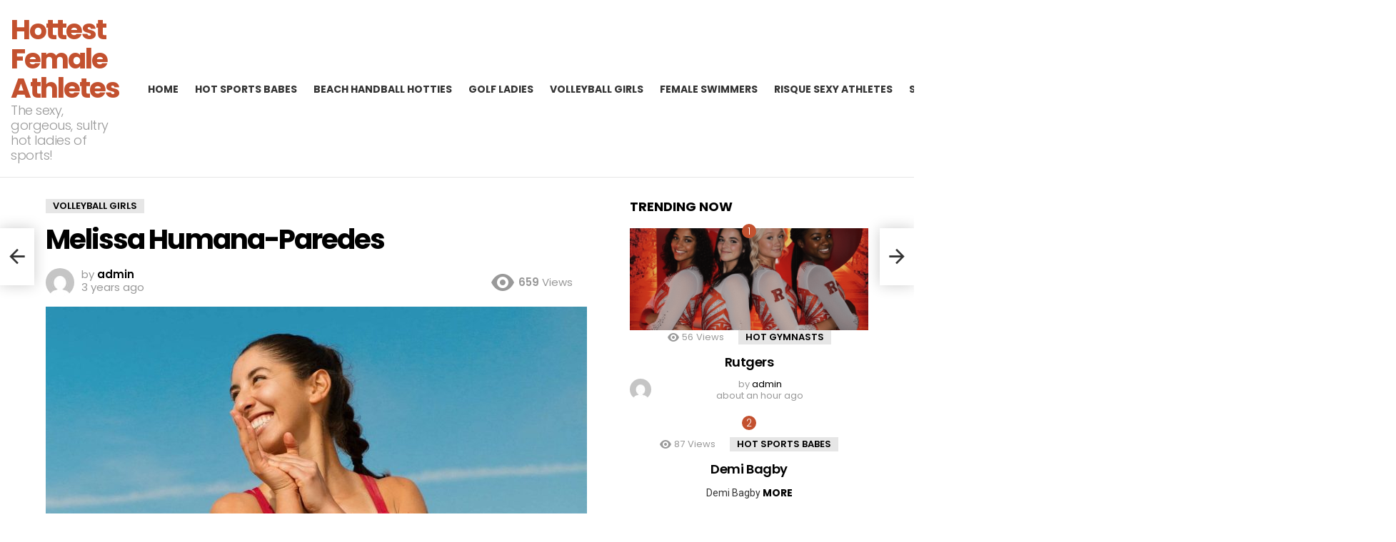

--- FILE ---
content_type: text/html; charset=UTF-8
request_url: https://hottestfemaleathletes.com/melissa-humana-paredes-7/
body_size: 16320
content:
	<!DOCTYPE html>
<!--[if IE 8]>
<html class="no-js g1-off-outside lt-ie10 lt-ie9" id="ie8" lang="en-US"><![endif]-->
<!--[if IE 9]>
<html class="no-js g1-off-outside lt-ie10" id="ie9" lang="en-US"><![endif]-->
<!--[if !IE]><!-->
<html class="no-js g1-off-outside" lang="en-US"><!--<![endif]-->
<head>
	<meta charset="UTF-8"/>
	<link rel="profile" href="http://gmpg.org/xfn/11"/>
	<link rel="pingback" href="https://hottestfemaleathletes.com/xmlrpc.php"/>

	<meta name='robots' content='index, follow, max-image-preview:large, max-snippet:-1, max-video-preview:-1' />
	<style>img:is([sizes="auto" i], [sizes^="auto," i]) { contain-intrinsic-size: 3000px 1500px }</style>
	
<meta name="viewport" content="initial-scale=1.0, minimum-scale=1.0, height=device-height, width=device-width" />

	<!-- This site is optimized with the Yoast SEO plugin v26.3 - https://yoast.com/wordpress/plugins/seo/ -->
	<title>Melissa Humana-Paredes - Hottest Female Athletes</title>
	<link rel="canonical" href="https://hottestfemaleathletes.com/melissa-humana-paredes-7/" />
	<meta property="og:locale" content="en_US" />
	<meta property="og:type" content="article" />
	<meta property="og:title" content="Melissa Humana-Paredes - Hottest Female Athletes" />
	<meta property="og:url" content="https://hottestfemaleathletes.com/melissa-humana-paredes-7/" />
	<meta property="og:site_name" content="Hottest Female Athletes" />
	<meta property="article:published_time" content="2023-03-29T03:39:21+00:00" />
	<meta property="og:image" content="https://i.imgur.com/LKjzS5Z.jpg" />
	<meta name="author" content="admin" />
	<meta name="twitter:card" content="summary_large_image" />
	<meta name="twitter:creator" content="@sexyolympics21" />
	<meta name="twitter:site" content="@sexyolympics21" />
	<meta name="twitter:label1" content="Written by" />
	<meta name="twitter:data1" content="admin" />
	<script type="application/ld+json" class="yoast-schema-graph">{"@context":"https://schema.org","@graph":[{"@type":"WebPage","@id":"https://hottestfemaleathletes.com/melissa-humana-paredes-7/","url":"https://hottestfemaleathletes.com/melissa-humana-paredes-7/","name":"Melissa Humana-Paredes - Hottest Female Athletes","isPartOf":{"@id":"https://hottestfemaleathletes.com/#website"},"primaryImageOfPage":{"@id":"https://hottestfemaleathletes.com/melissa-humana-paredes-7/#primaryimage"},"image":{"@id":"https://hottestfemaleathletes.com/melissa-humana-paredes-7/#primaryimage"},"thumbnailUrl":"https://hottestfemaleathletes.com/wp-content/uploads/2023/03/71685-melissa-humana-paredes.jpg","datePublished":"2023-03-29T03:39:21+00:00","author":{"@id":"https://hottestfemaleathletes.com/#/schema/person/717e4e17a46199553578389f2d12ee02"},"breadcrumb":{"@id":"https://hottestfemaleathletes.com/melissa-humana-paredes-7/#breadcrumb"},"inLanguage":"en-US","potentialAction":[{"@type":"ReadAction","target":["https://hottestfemaleathletes.com/melissa-humana-paredes-7/"]}]},{"@type":"ImageObject","inLanguage":"en-US","@id":"https://hottestfemaleathletes.com/melissa-humana-paredes-7/#primaryimage","url":"https://hottestfemaleathletes.com/wp-content/uploads/2023/03/71685-melissa-humana-paredes.jpg","contentUrl":"https://hottestfemaleathletes.com/wp-content/uploads/2023/03/71685-melissa-humana-paredes.jpg","width":1860,"height":2461},{"@type":"BreadcrumbList","@id":"https://hottestfemaleathletes.com/melissa-humana-paredes-7/#breadcrumb","itemListElement":[{"@type":"ListItem","position":1,"name":"Home","item":"https://hottestfemaleathletes.com/"},{"@type":"ListItem","position":2,"name":"Melissa Humana-Paredes"}]},{"@type":"WebSite","@id":"https://hottestfemaleathletes.com/#website","url":"https://hottestfemaleathletes.com/","name":"Hottest Female Athletes","description":"The sexy, gorgeous, sultry hot ladies of sports!","potentialAction":[{"@type":"SearchAction","target":{"@type":"EntryPoint","urlTemplate":"https://hottestfemaleathletes.com/?s={search_term_string}"},"query-input":{"@type":"PropertyValueSpecification","valueRequired":true,"valueName":"search_term_string"}}],"inLanguage":"en-US"},{"@type":"Person","@id":"https://hottestfemaleathletes.com/#/schema/person/717e4e17a46199553578389f2d12ee02","name":"admin","image":{"@type":"ImageObject","inLanguage":"en-US","@id":"https://hottestfemaleathletes.com/#/schema/person/image/","url":"https://secure.gravatar.com/avatar/1a69b4dc2323c1732cf1357504fc230fda5f1649b5a6e9e8f14b9f73496a3fda?s=96&d=mm&r=g","contentUrl":"https://secure.gravatar.com/avatar/1a69b4dc2323c1732cf1357504fc230fda5f1649b5a6e9e8f14b9f73496a3fda?s=96&d=mm&r=g","caption":"admin"},"sameAs":["https://hottestfemaleathletes.com"],"url":"https://hottestfemaleathletes.com/author/admin/"}]}</script>
	<!-- / Yoast SEO plugin. -->


<link rel='dns-prefetch' href='//fonts.googleapis.com' />
<link rel='preconnect' href='https://fonts.gstatic.com' />
<link rel="alternate" type="application/rss+xml" title="Hottest Female Athletes &raquo; Feed" href="https://hottestfemaleathletes.com/feed/" />
<link rel="alternate" type="application/rss+xml" title="Hottest Female Athletes &raquo; Comments Feed" href="https://hottestfemaleathletes.com/comments/feed/" />
<link rel="alternate" type="application/rss+xml" title="Hottest Female Athletes &raquo; Melissa Humana-Paredes Comments Feed" href="https://hottestfemaleathletes.com/melissa-humana-paredes-7/feed/" />
<script type="text/javascript">
/* <![CDATA[ */
window._wpemojiSettings = {"baseUrl":"https:\/\/s.w.org\/images\/core\/emoji\/16.0.1\/72x72\/","ext":".png","svgUrl":"https:\/\/s.w.org\/images\/core\/emoji\/16.0.1\/svg\/","svgExt":".svg","source":{"concatemoji":"https:\/\/hottestfemaleathletes.com\/wp-includes\/js\/wp-emoji-release.min.js?ver=6.8.3"}};
/*! This file is auto-generated */
!function(s,n){var o,i,e;function c(e){try{var t={supportTests:e,timestamp:(new Date).valueOf()};sessionStorage.setItem(o,JSON.stringify(t))}catch(e){}}function p(e,t,n){e.clearRect(0,0,e.canvas.width,e.canvas.height),e.fillText(t,0,0);var t=new Uint32Array(e.getImageData(0,0,e.canvas.width,e.canvas.height).data),a=(e.clearRect(0,0,e.canvas.width,e.canvas.height),e.fillText(n,0,0),new Uint32Array(e.getImageData(0,0,e.canvas.width,e.canvas.height).data));return t.every(function(e,t){return e===a[t]})}function u(e,t){e.clearRect(0,0,e.canvas.width,e.canvas.height),e.fillText(t,0,0);for(var n=e.getImageData(16,16,1,1),a=0;a<n.data.length;a++)if(0!==n.data[a])return!1;return!0}function f(e,t,n,a){switch(t){case"flag":return n(e,"\ud83c\udff3\ufe0f\u200d\u26a7\ufe0f","\ud83c\udff3\ufe0f\u200b\u26a7\ufe0f")?!1:!n(e,"\ud83c\udde8\ud83c\uddf6","\ud83c\udde8\u200b\ud83c\uddf6")&&!n(e,"\ud83c\udff4\udb40\udc67\udb40\udc62\udb40\udc65\udb40\udc6e\udb40\udc67\udb40\udc7f","\ud83c\udff4\u200b\udb40\udc67\u200b\udb40\udc62\u200b\udb40\udc65\u200b\udb40\udc6e\u200b\udb40\udc67\u200b\udb40\udc7f");case"emoji":return!a(e,"\ud83e\udedf")}return!1}function g(e,t,n,a){var r="undefined"!=typeof WorkerGlobalScope&&self instanceof WorkerGlobalScope?new OffscreenCanvas(300,150):s.createElement("canvas"),o=r.getContext("2d",{willReadFrequently:!0}),i=(o.textBaseline="top",o.font="600 32px Arial",{});return e.forEach(function(e){i[e]=t(o,e,n,a)}),i}function t(e){var t=s.createElement("script");t.src=e,t.defer=!0,s.head.appendChild(t)}"undefined"!=typeof Promise&&(o="wpEmojiSettingsSupports",i=["flag","emoji"],n.supports={everything:!0,everythingExceptFlag:!0},e=new Promise(function(e){s.addEventListener("DOMContentLoaded",e,{once:!0})}),new Promise(function(t){var n=function(){try{var e=JSON.parse(sessionStorage.getItem(o));if("object"==typeof e&&"number"==typeof e.timestamp&&(new Date).valueOf()<e.timestamp+604800&&"object"==typeof e.supportTests)return e.supportTests}catch(e){}return null}();if(!n){if("undefined"!=typeof Worker&&"undefined"!=typeof OffscreenCanvas&&"undefined"!=typeof URL&&URL.createObjectURL&&"undefined"!=typeof Blob)try{var e="postMessage("+g.toString()+"("+[JSON.stringify(i),f.toString(),p.toString(),u.toString()].join(",")+"));",a=new Blob([e],{type:"text/javascript"}),r=new Worker(URL.createObjectURL(a),{name:"wpTestEmojiSupports"});return void(r.onmessage=function(e){c(n=e.data),r.terminate(),t(n)})}catch(e){}c(n=g(i,f,p,u))}t(n)}).then(function(e){for(var t in e)n.supports[t]=e[t],n.supports.everything=n.supports.everything&&n.supports[t],"flag"!==t&&(n.supports.everythingExceptFlag=n.supports.everythingExceptFlag&&n.supports[t]);n.supports.everythingExceptFlag=n.supports.everythingExceptFlag&&!n.supports.flag,n.DOMReady=!1,n.readyCallback=function(){n.DOMReady=!0}}).then(function(){return e}).then(function(){var e;n.supports.everything||(n.readyCallback(),(e=n.source||{}).concatemoji?t(e.concatemoji):e.wpemoji&&e.twemoji&&(t(e.twemoji),t(e.wpemoji)))}))}((window,document),window._wpemojiSettings);
/* ]]> */
</script>
<style id='wp-emoji-styles-inline-css' type='text/css'>

	img.wp-smiley, img.emoji {
		display: inline !important;
		border: none !important;
		box-shadow: none !important;
		height: 1em !important;
		width: 1em !important;
		margin: 0 0.07em !important;
		vertical-align: -0.1em !important;
		background: none !important;
		padding: 0 !important;
	}
</style>
<style id='classic-theme-styles-inline-css' type='text/css'>
/*! This file is auto-generated */
.wp-block-button__link{color:#fff;background-color:#32373c;border-radius:9999px;box-shadow:none;text-decoration:none;padding:calc(.667em + 2px) calc(1.333em + 2px);font-size:1.125em}.wp-block-file__button{background:#32373c;color:#fff;text-decoration:none}
</style>
<style id='global-styles-inline-css' type='text/css'>
:root{--wp--preset--aspect-ratio--square: 1;--wp--preset--aspect-ratio--4-3: 4/3;--wp--preset--aspect-ratio--3-4: 3/4;--wp--preset--aspect-ratio--3-2: 3/2;--wp--preset--aspect-ratio--2-3: 2/3;--wp--preset--aspect-ratio--16-9: 16/9;--wp--preset--aspect-ratio--9-16: 9/16;--wp--preset--color--black: #000000;--wp--preset--color--cyan-bluish-gray: #abb8c3;--wp--preset--color--white: #ffffff;--wp--preset--color--pale-pink: #f78da7;--wp--preset--color--vivid-red: #cf2e2e;--wp--preset--color--luminous-vivid-orange: #ff6900;--wp--preset--color--luminous-vivid-amber: #fcb900;--wp--preset--color--light-green-cyan: #7bdcb5;--wp--preset--color--vivid-green-cyan: #00d084;--wp--preset--color--pale-cyan-blue: #8ed1fc;--wp--preset--color--vivid-cyan-blue: #0693e3;--wp--preset--color--vivid-purple: #9b51e0;--wp--preset--gradient--vivid-cyan-blue-to-vivid-purple: linear-gradient(135deg,rgba(6,147,227,1) 0%,rgb(155,81,224) 100%);--wp--preset--gradient--light-green-cyan-to-vivid-green-cyan: linear-gradient(135deg,rgb(122,220,180) 0%,rgb(0,208,130) 100%);--wp--preset--gradient--luminous-vivid-amber-to-luminous-vivid-orange: linear-gradient(135deg,rgba(252,185,0,1) 0%,rgba(255,105,0,1) 100%);--wp--preset--gradient--luminous-vivid-orange-to-vivid-red: linear-gradient(135deg,rgba(255,105,0,1) 0%,rgb(207,46,46) 100%);--wp--preset--gradient--very-light-gray-to-cyan-bluish-gray: linear-gradient(135deg,rgb(238,238,238) 0%,rgb(169,184,195) 100%);--wp--preset--gradient--cool-to-warm-spectrum: linear-gradient(135deg,rgb(74,234,220) 0%,rgb(151,120,209) 20%,rgb(207,42,186) 40%,rgb(238,44,130) 60%,rgb(251,105,98) 80%,rgb(254,248,76) 100%);--wp--preset--gradient--blush-light-purple: linear-gradient(135deg,rgb(255,206,236) 0%,rgb(152,150,240) 100%);--wp--preset--gradient--blush-bordeaux: linear-gradient(135deg,rgb(254,205,165) 0%,rgb(254,45,45) 50%,rgb(107,0,62) 100%);--wp--preset--gradient--luminous-dusk: linear-gradient(135deg,rgb(255,203,112) 0%,rgb(199,81,192) 50%,rgb(65,88,208) 100%);--wp--preset--gradient--pale-ocean: linear-gradient(135deg,rgb(255,245,203) 0%,rgb(182,227,212) 50%,rgb(51,167,181) 100%);--wp--preset--gradient--electric-grass: linear-gradient(135deg,rgb(202,248,128) 0%,rgb(113,206,126) 100%);--wp--preset--gradient--midnight: linear-gradient(135deg,rgb(2,3,129) 0%,rgb(40,116,252) 100%);--wp--preset--font-size--small: 13px;--wp--preset--font-size--medium: 20px;--wp--preset--font-size--large: 36px;--wp--preset--font-size--x-large: 42px;--wp--preset--spacing--20: 0.44rem;--wp--preset--spacing--30: 0.67rem;--wp--preset--spacing--40: 1rem;--wp--preset--spacing--50: 1.5rem;--wp--preset--spacing--60: 2.25rem;--wp--preset--spacing--70: 3.38rem;--wp--preset--spacing--80: 5.06rem;--wp--preset--shadow--natural: 6px 6px 9px rgba(0, 0, 0, 0.2);--wp--preset--shadow--deep: 12px 12px 50px rgba(0, 0, 0, 0.4);--wp--preset--shadow--sharp: 6px 6px 0px rgba(0, 0, 0, 0.2);--wp--preset--shadow--outlined: 6px 6px 0px -3px rgba(255, 255, 255, 1), 6px 6px rgba(0, 0, 0, 1);--wp--preset--shadow--crisp: 6px 6px 0px rgba(0, 0, 0, 1);}:where(.is-layout-flex){gap: 0.5em;}:where(.is-layout-grid){gap: 0.5em;}body .is-layout-flex{display: flex;}.is-layout-flex{flex-wrap: wrap;align-items: center;}.is-layout-flex > :is(*, div){margin: 0;}body .is-layout-grid{display: grid;}.is-layout-grid > :is(*, div){margin: 0;}:where(.wp-block-columns.is-layout-flex){gap: 2em;}:where(.wp-block-columns.is-layout-grid){gap: 2em;}:where(.wp-block-post-template.is-layout-flex){gap: 1.25em;}:where(.wp-block-post-template.is-layout-grid){gap: 1.25em;}.has-black-color{color: var(--wp--preset--color--black) !important;}.has-cyan-bluish-gray-color{color: var(--wp--preset--color--cyan-bluish-gray) !important;}.has-white-color{color: var(--wp--preset--color--white) !important;}.has-pale-pink-color{color: var(--wp--preset--color--pale-pink) !important;}.has-vivid-red-color{color: var(--wp--preset--color--vivid-red) !important;}.has-luminous-vivid-orange-color{color: var(--wp--preset--color--luminous-vivid-orange) !important;}.has-luminous-vivid-amber-color{color: var(--wp--preset--color--luminous-vivid-amber) !important;}.has-light-green-cyan-color{color: var(--wp--preset--color--light-green-cyan) !important;}.has-vivid-green-cyan-color{color: var(--wp--preset--color--vivid-green-cyan) !important;}.has-pale-cyan-blue-color{color: var(--wp--preset--color--pale-cyan-blue) !important;}.has-vivid-cyan-blue-color{color: var(--wp--preset--color--vivid-cyan-blue) !important;}.has-vivid-purple-color{color: var(--wp--preset--color--vivid-purple) !important;}.has-black-background-color{background-color: var(--wp--preset--color--black) !important;}.has-cyan-bluish-gray-background-color{background-color: var(--wp--preset--color--cyan-bluish-gray) !important;}.has-white-background-color{background-color: var(--wp--preset--color--white) !important;}.has-pale-pink-background-color{background-color: var(--wp--preset--color--pale-pink) !important;}.has-vivid-red-background-color{background-color: var(--wp--preset--color--vivid-red) !important;}.has-luminous-vivid-orange-background-color{background-color: var(--wp--preset--color--luminous-vivid-orange) !important;}.has-luminous-vivid-amber-background-color{background-color: var(--wp--preset--color--luminous-vivid-amber) !important;}.has-light-green-cyan-background-color{background-color: var(--wp--preset--color--light-green-cyan) !important;}.has-vivid-green-cyan-background-color{background-color: var(--wp--preset--color--vivid-green-cyan) !important;}.has-pale-cyan-blue-background-color{background-color: var(--wp--preset--color--pale-cyan-blue) !important;}.has-vivid-cyan-blue-background-color{background-color: var(--wp--preset--color--vivid-cyan-blue) !important;}.has-vivid-purple-background-color{background-color: var(--wp--preset--color--vivid-purple) !important;}.has-black-border-color{border-color: var(--wp--preset--color--black) !important;}.has-cyan-bluish-gray-border-color{border-color: var(--wp--preset--color--cyan-bluish-gray) !important;}.has-white-border-color{border-color: var(--wp--preset--color--white) !important;}.has-pale-pink-border-color{border-color: var(--wp--preset--color--pale-pink) !important;}.has-vivid-red-border-color{border-color: var(--wp--preset--color--vivid-red) !important;}.has-luminous-vivid-orange-border-color{border-color: var(--wp--preset--color--luminous-vivid-orange) !important;}.has-luminous-vivid-amber-border-color{border-color: var(--wp--preset--color--luminous-vivid-amber) !important;}.has-light-green-cyan-border-color{border-color: var(--wp--preset--color--light-green-cyan) !important;}.has-vivid-green-cyan-border-color{border-color: var(--wp--preset--color--vivid-green-cyan) !important;}.has-pale-cyan-blue-border-color{border-color: var(--wp--preset--color--pale-cyan-blue) !important;}.has-vivid-cyan-blue-border-color{border-color: var(--wp--preset--color--vivid-cyan-blue) !important;}.has-vivid-purple-border-color{border-color: var(--wp--preset--color--vivid-purple) !important;}.has-vivid-cyan-blue-to-vivid-purple-gradient-background{background: var(--wp--preset--gradient--vivid-cyan-blue-to-vivid-purple) !important;}.has-light-green-cyan-to-vivid-green-cyan-gradient-background{background: var(--wp--preset--gradient--light-green-cyan-to-vivid-green-cyan) !important;}.has-luminous-vivid-amber-to-luminous-vivid-orange-gradient-background{background: var(--wp--preset--gradient--luminous-vivid-amber-to-luminous-vivid-orange) !important;}.has-luminous-vivid-orange-to-vivid-red-gradient-background{background: var(--wp--preset--gradient--luminous-vivid-orange-to-vivid-red) !important;}.has-very-light-gray-to-cyan-bluish-gray-gradient-background{background: var(--wp--preset--gradient--very-light-gray-to-cyan-bluish-gray) !important;}.has-cool-to-warm-spectrum-gradient-background{background: var(--wp--preset--gradient--cool-to-warm-spectrum) !important;}.has-blush-light-purple-gradient-background{background: var(--wp--preset--gradient--blush-light-purple) !important;}.has-blush-bordeaux-gradient-background{background: var(--wp--preset--gradient--blush-bordeaux) !important;}.has-luminous-dusk-gradient-background{background: var(--wp--preset--gradient--luminous-dusk) !important;}.has-pale-ocean-gradient-background{background: var(--wp--preset--gradient--pale-ocean) !important;}.has-electric-grass-gradient-background{background: var(--wp--preset--gradient--electric-grass) !important;}.has-midnight-gradient-background{background: var(--wp--preset--gradient--midnight) !important;}.has-small-font-size{font-size: var(--wp--preset--font-size--small) !important;}.has-medium-font-size{font-size: var(--wp--preset--font-size--medium) !important;}.has-large-font-size{font-size: var(--wp--preset--font-size--large) !important;}.has-x-large-font-size{font-size: var(--wp--preset--font-size--x-large) !important;}
:where(.wp-block-post-template.is-layout-flex){gap: 1.25em;}:where(.wp-block-post-template.is-layout-grid){gap: 1.25em;}
:where(.wp-block-columns.is-layout-flex){gap: 2em;}:where(.wp-block-columns.is-layout-grid){gap: 2em;}
:root :where(.wp-block-pullquote){font-size: 1.5em;line-height: 1.6;}
</style>
<link rel='stylesheet' id='coderevolution-front-css-css' href='https://hottestfemaleathletes.com/wp-content/plugins/redditomatic-reddit-post-generator/styles/coderevolution-front.css?ver=6.8.3' type='text/css' media='all' />
<link rel='stylesheet' id='redditomatic-thumbnail-css-css' href='https://hottestfemaleathletes.com/wp-content/plugins/redditomatic-reddit-post-generator/styles/redditomatic-thumbnail.css?ver=6.8.3' type='text/css' media='all' />
<link rel='stylesheet' id='g1-main-css' href='https://hottestfemaleathletes.com/wp-content/themes/bimber/css/9.2.5/styles/cards/all-light.min.css?ver=9.2.5' type='text/css' media='all' />
<link rel='stylesheet' id='bimber-single-css' href='https://hottestfemaleathletes.com/wp-content/themes/bimber/css/9.2.5/styles/cards/single-light.min.css?ver=9.2.5' type='text/css' media='all' />
<link rel='stylesheet' id='bimber-comments-css' href='https://hottestfemaleathletes.com/wp-content/themes/bimber/css/9.2.5/styles/cards/comments-light.min.css?ver=9.2.5' type='text/css' media='all' />
<link rel='stylesheet' id='bimber-google-fonts-css' href='//fonts.googleapis.com/css?family=Roboto%3A400%2C300%2C500%2C600%2C700%2C900%7CPoppins%3A400%2C300%2C500%2C600%2C700&#038;subset=latin%2Clatin-ext&#038;display=swap&#038;ver=9.2.5' type='text/css' media='all' />
<link rel='stylesheet' id='bimber-dynamic-style-css' href='https://hottestfemaleathletes.com/wp-content/uploads/dynamic-style-1725488370.css' type='text/css' media='all' />
<link rel='stylesheet' id='bimber-mashshare-css' href='https://hottestfemaleathletes.com/wp-content/themes/bimber/css/9.2.5/styles/cards/mashshare-light.min.css?ver=9.2.5' type='text/css' media='all' />
<link rel='stylesheet' id='wpgdprc-front-css-css' href='https://hottestfemaleathletes.com/wp-content/plugins/wp-gdpr-compliance/Assets/css/front.css?ver=1725488644' type='text/css' media='all' />
<style id='wpgdprc-front-css-inline-css' type='text/css'>
:root{--wp-gdpr--bar--background-color: #000000;--wp-gdpr--bar--color: #ffffff;--wp-gdpr--button--background-color: #000000;--wp-gdpr--button--background-color--darken: #000000;--wp-gdpr--button--color: #ffffff;}
</style>
<script type="text/javascript" src="https://hottestfemaleathletes.com/wp-includes/js/jquery/jquery.min.js?ver=3.7.1" id="jquery-core-js"></script>
<script type="text/javascript" src="https://hottestfemaleathletes.com/wp-includes/js/jquery/jquery-migrate.min.js?ver=3.4.1" id="jquery-migrate-js"></script>
<script type="text/javascript" src="https://hottestfemaleathletes.com/wp-content/themes/bimber/js/modernizr/modernizr-custom.min.js?ver=3.3.0" id="modernizr-js"></script>
<script type="text/javascript" id="wpgdprc-front-js-js-extra">
/* <![CDATA[ */
var wpgdprcFront = {"ajaxUrl":"https:\/\/hottestfemaleathletes.com\/wp-admin\/admin-ajax.php","ajaxNonce":"45f70de528","ajaxArg":"security","pluginPrefix":"wpgdprc","blogId":"1","isMultiSite":"","locale":"en_US","showSignUpModal":"1","showFormModal":"","cookieName":"wpgdprc-consent","consentVersion":"","path":"\/","prefix":"wpgdprc"};
/* ]]> */
</script>
<script type="text/javascript" src="https://hottestfemaleathletes.com/wp-content/plugins/wp-gdpr-compliance/Assets/js/front.min.js?ver=1725488644" id="wpgdprc-front-js-js"></script>
<link rel="https://api.w.org/" href="https://hottestfemaleathletes.com/wp-json/" /><link rel="alternate" title="JSON" type="application/json" href="https://hottestfemaleathletes.com/wp-json/wp/v2/posts/71685" /><link rel="EditURI" type="application/rsd+xml" title="RSD" href="https://hottestfemaleathletes.com/xmlrpc.php?rsd" />
<link rel='shortlink' href='https://hottestfemaleathletes.com/?p=71685' />
<link rel="alternate" title="oEmbed (JSON)" type="application/json+oembed" href="https://hottestfemaleathletes.com/wp-json/oembed/1.0/embed?url=https%3A%2F%2Fhottestfemaleathletes.com%2Fmelissa-humana-paredes-7%2F" />
<link rel="alternate" title="oEmbed (XML)" type="text/xml+oembed" href="https://hottestfemaleathletes.com/wp-json/oembed/1.0/embed?url=https%3A%2F%2Fhottestfemaleathletes.com%2Fmelissa-humana-paredes-7%2F&#038;format=xml" />
		<script type="text/javascript">
			var _statcounter = _statcounter || [];
			_statcounter.push({"tags": {"author": "admin"}});
		</script>
			<style>
	@font-face {
		font-family: "bimber";
							src:url("https://hottestfemaleathletes.com/wp-content/themes/bimber/css/9.2.5/bimber/fonts/bimber.eot");
			src:url("https://hottestfemaleathletes.com/wp-content/themes/bimber/css/9.2.5/bimber/fonts/bimber.eot?#iefix") format("embedded-opentype"),
			url("https://hottestfemaleathletes.com/wp-content/themes/bimber/css/9.2.5/bimber/fonts/bimber.woff") format("woff"),
			url("https://hottestfemaleathletes.com/wp-content/themes/bimber/css/9.2.5/bimber/fonts/bimber.ttf") format("truetype"),
			url("https://hottestfemaleathletes.com/wp-content/themes/bimber/css/9.2.5/bimber/fonts/bimber.svg#bimber") format("svg");
				font-weight: normal;
		font-style: normal;
		font-display: block;
	}
	</style>
	<meta name="g1:switch-skin-css" content="https://hottestfemaleathletes.com/wp-content/themes/bimber/css/9.2.5/styles/mode-dark.min.css" />	<script>if("undefined"!=typeof localStorage){var skinItemId=document.getElementsByName("g1:skin-item-id");skinItemId=skinItemId.length>0?skinItemId[0].getAttribute("content"):"g1_skin",window.g1SwitchSkin=function(e,t){if(e){var n=document.getElementById("g1-switch-skin-css");if(n){n.parentNode.removeChild(n),document.documentElement.classList.remove("g1-skinmode");try{localStorage.removeItem(skinItemId)}catch(e){}}else{t?document.write('<link id="g1-switch-skin-css" rel="stylesheet" type="text/css" media="all" href="'+document.getElementsByName("g1:switch-skin-css")[0].getAttribute("content")+'" />'):((n=document.createElement("link")).id="g1-switch-skin-css",n.href=document.getElementsByName("g1:switch-skin-css")[0].getAttribute("content"),n.rel="stylesheet",n.media="all",document.head.appendChild(n)),document.documentElement.classList.add("g1-skinmode");try{localStorage.setItem(skinItemId,e)}catch(e){}}}};try{var mode=localStorage.getItem(skinItemId);window.g1SwitchSkin(mode,!0)}catch(e){}}</script>
		<script>if("undefined"!=typeof localStorage){var nsfwItemId=document.getElementsByName("g1:nsfw-item-id");nsfwItemId=nsfwItemId.length>0?nsfwItemId[0].getAttribute("content"):"g1_nsfw_off",window.g1SwitchNSFW=function(e){e?(localStorage.setItem(nsfwItemId,1),document.documentElement.classList.add("g1-nsfw-off")):(localStorage.removeItem(nsfwItemId),document.documentElement.classList.remove("g1-nsfw-off"))};try{var nsfwmode=localStorage.getItem(nsfwItemId);window.g1SwitchNSFW(nsfwmode)}catch(e){}}</script>
	</head>

<body class="wp-singular post-template-default single single-post postid-71685 single-format-standard wp-embed-responsive wp-theme-bimber g1-layout-stretched g1-hoverable g1-sidebar-normal" itemscope="" itemtype="http://schema.org/WebPage" >

<div class="g1-body-inner">

	<div id="page">
		

		

					<div class="g1-row g1-row-layout-page g1-hb-row g1-hb-row-normal g1-hb-row-a g1-hb-row-1 g1-hb-full g1-hb-sticky-off g1-hb-shadow-off">
			<div class="g1-row-inner">
				<div class="g1-column g1-dropable">
											<div class="g1-bin-1 g1-bin-grow-off">
							<div class="g1-bin g1-bin-align-left">
																	<!-- BEGIN .g1-secondary-nav -->
<!-- END .g1-secondary-nav -->
															</div>
						</div>
											<div class="g1-bin-2 g1-bin-grow-off">
							<div class="g1-bin g1-bin-align-center">
															</div>
						</div>
											<div class="g1-bin-3 g1-bin-grow-off">
							<div class="g1-bin g1-bin-align-right">
															</div>
						</div>
									</div>
			</div>
			<div class="g1-row-background"></div>
		</div>
				<div class="g1-sticky-top-wrapper g1-hb-row-2">
				<div class="g1-row g1-row-layout-page g1-hb-row g1-hb-row-normal g1-hb-row-b g1-hb-row-2 g1-hb-full g1-hb-sticky-on g1-hb-shadow-off">
			<div class="g1-row-inner">
				<div class="g1-column g1-dropable">
											<div class="g1-bin-1 g1-bin-grow-on">
							<div class="g1-bin g1-bin-align-left">
																	<div class="g1-id g1-id-desktop">
			<p class="g1-mega g1-mega-1st site-title">
	
			<a class=""
			   href="https://hottestfemaleathletes.com/" rel="home">
									Hottest Female Athletes							</a>

			</p>
	
    
			<p class="g1-delta g1-delta-3rd site-description">The sexy, gorgeous, sultry hot ladies of sports!</p>
	</div>															</div>
						</div>
											<div class="g1-bin-2 g1-bin-grow-off">
							<div class="g1-bin g1-bin-align-center">
																	<!-- BEGIN .g1-primary-nav -->
<nav id="g1-primary-nav" class="g1-primary-nav"><ul id="g1-primary-nav-menu" class="g1-primary-nav-menu g1-menu-h"><li id="menu-item-2187" class="menu-item menu-item-type-custom menu-item-object-custom menu-item-home menu-item-g1-standard menu-item-2187"><a href="https://hottestfemaleathletes.com/">Home</a></li>
<li id="menu-item-2237" class="menu-item menu-item-type-taxonomy menu-item-object-category menu-item-g1-standard menu-item-2237"><a href="https://hottestfemaleathletes.com/category/hot-sports-babes/">Hot Sports Babes</a></li>
<li id="menu-item-2184" class="menu-item menu-item-type-taxonomy menu-item-object-category menu-item-g1-standard menu-item-2184"><a href="https://hottestfemaleathletes.com/category/beach-handball-hotties/">Beach Handball Hotties</a></li>
<li id="menu-item-2185" class="menu-item menu-item-type-taxonomy menu-item-object-category menu-item-g1-standard menu-item-2185"><a href="https://hottestfemaleathletes.com/category/golf-ladies/">Golf Ladies</a></li>
<li id="menu-item-2186" class="menu-item menu-item-type-taxonomy menu-item-object-category current-post-ancestor current-menu-parent current-post-parent menu-item-g1-standard menu-item-2186"><a href="https://hottestfemaleathletes.com/category/volleyball-girls/">Volleyball Girls</a></li>
<li id="menu-item-2420" class="menu-item menu-item-type-taxonomy menu-item-object-category menu-item-g1-standard menu-item-2420"><a href="https://hottestfemaleathletes.com/category/female-swimmers/">Female Swimmers</a></li>
<li id="menu-item-2577" class="menu-item menu-item-type-taxonomy menu-item-object-category menu-item-g1-standard menu-item-2577"><a href="https://hottestfemaleathletes.com/category/risque-sexy-athletes/">Risque Sexy Athletes</a></li>
<li id="menu-item-2796" class="menu-item menu-item-type-taxonomy menu-item-object-category menu-item-g1-standard menu-item-2796"><a href="https://hottestfemaleathletes.com/category/sports-women/">Sports Women</a></li>
<li id="menu-item-2847" class="menu-item menu-item-type-taxonomy menu-item-object-category menu-item-g1-standard menu-item-2847"><a href="https://hottestfemaleathletes.com/category/hot-gymnasts/">Hot Gymnasts</a></li>
<li id="menu-item-2849" class="menu-item menu-item-type-taxonomy menu-item-object-category menu-item-g1-standard menu-item-2849"><a href="https://hottestfemaleathletes.com/category/nsfw-sports-babes/">NSFW Sports Babes</a></li>
<li id="menu-item-39558" class="menu-item menu-item-type-taxonomy menu-item-object-category menu-item-g1-standard menu-item-39558"><a href="https://hottestfemaleathletes.com/category/sexy-sporty/">Sexy Sporty</a></li>
</ul></nav><!-- END .g1-primary-nav -->
															</div>
						</div>
											<div class="g1-bin-3 g1-bin-grow-on">
							<div class="g1-bin g1-bin-align-right">
																																			<div class="g1-drop g1-drop-with-anim g1-drop-before g1-drop-the-search  g1-drop-m g1-drop-icon ">
		<a class="g1-drop-toggle" href="https://hottestfemaleathletes.com/?s=">
			<span class="g1-drop-toggle-icon"></span><span class="g1-drop-toggle-text">Search</span>
			<span class="g1-drop-toggle-arrow"></span>
		</a>
		<div class="g1-drop-content">
			

<div role="search" class="search-form-wrapper">
	<form method="get"
	      class="g1-searchform-tpl-default g1-searchform-ajax search-form"
	      action="https://hottestfemaleathletes.com/">
		<label>
			<span class="screen-reader-text">Search for:</span>
			<input type="search" class="search-field"
			       placeholder="Search &hellip;"
			       value="" name="s"
			       title="Search for:" />
		</label>
		<button class="search-submit">Search</button>
	</form>

			<div class="g1-searches g1-searches-ajax"></div>
	</div>
		</div>
	</div>
																	<div class="g1-drop g1-drop-nojs g1-drop-with-anim g1-drop-before g1-drop-the-skin g1-drop-the-skin-light g1-drop-m g1-drop-icon">
	<button class="g1-button-none g1-drop-toggle">
		<span class="g1-drop-toggle-icon"></span><span class="g1-drop-toggle-text">Switch skin</span>
		<span class="g1-drop-toggle-arrow"></span>
	</button>
			<div class="g1-drop-content">
							<p class="g1-skinmode-desc">Switch to the dark mode that&#039;s kinder on your eyes at night time.</p>
				<p class="g1-skinmode-desc">Switch to the light mode that&#039;s kinder on your eyes at day time.</p>
					</div>
	</div>

																	<nav class="g1-drop g1-drop-with-anim g1-drop-before g1-drop-the-user  g1-drop-m g1-drop-icon ">


	<a class="g1-drop-toggle snax-login-required" href="https://hottestfemaleathletes.com/wp-login.php">
		<span class="g1-drop-toggle-icon"></span><span class="g1-drop-toggle-text">Login</span>
		<span class="g1-drop-toggle-arrow"></span>
	</a>

	
	
	</nav>
																																																	</div>
						</div>
									</div>
			</div>
			<div class="g1-row-background"></div>
		</div>
				</div>
				<div class="g1-row g1-row-layout-page g1-hb-row g1-hb-row-normal g1-hb-row-c g1-hb-row-3 g1-hb-full g1-hb-sticky-off g1-hb-shadow-off">
			<div class="g1-row-inner">
				<div class="g1-column g1-dropable">
											<div class="g1-bin-1 g1-bin-grow-off">
							<div class="g1-bin g1-bin-align-left">
															</div>
						</div>
											<div class="g1-bin-2 g1-bin-grow-off">
							<div class="g1-bin g1-bin-align-center">
															</div>
						</div>
											<div class="g1-bin-3 g1-bin-grow-off">
							<div class="g1-bin g1-bin-align-right">
															</div>
						</div>
									</div>
			</div>
			<div class="g1-row-background"></div>
		</div>
					<div class="g1-sticky-top-wrapper g1-hb-row-1">
				<div class="g1-row g1-row-layout-page g1-hb-row g1-hb-row-mobile g1-hb-row-a g1-hb-row-1 g1-hb-boxed g1-hb-sticky-on g1-hb-shadow-off">
			<div class="g1-row-inner">
				<div class="g1-column g1-dropable">
											<div class="g1-bin-1 g1-bin-grow-off">
							<div class="g1-bin g1-bin-align-left">
															</div>
						</div>
											<div class="g1-bin-2 g1-bin-grow-on">
							<div class="g1-bin g1-bin-align-center">
															</div>
						</div>
											<div class="g1-bin-3 g1-bin-grow-off">
							<div class="g1-bin g1-bin-align-right">
															</div>
						</div>
									</div>
			</div>
			<div class="g1-row-background"></div>
		</div>
				</div>
				<div class="g1-row g1-row-layout-page g1-hb-row g1-hb-row-mobile g1-hb-row-b g1-hb-row-2 g1-hb-boxed g1-hb-sticky-off g1-hb-shadow-off">
			<div class="g1-row-inner">
				<div class="g1-column g1-dropable">
											<div class="g1-bin-1 g1-bin-grow-off">
							<div class="g1-bin g1-bin-align-left">
																		<a class="g1-hamburger g1-hamburger-show g1-hamburger-m  " href="#">
		<span class="g1-hamburger-icon"></span>
			<span class="g1-hamburger-label
						">Menu</span>
	</a>
															</div>
						</div>
											<div class="g1-bin-2 g1-bin-grow-on">
							<div class="g1-bin g1-bin-align-center">
																	<div class="g1-id g1-id-mobile">
			<p class="g1-mega g1-mega-1st site-title">
	
		<a class=""
		   href="https://hottestfemaleathletes.com/" rel="home">
							Hottest Female Athletes					</a>

			</p>
	
    
			<p class="g1-delta g1-delta-3rd site-description">The sexy, gorgeous, sultry hot ladies of sports!</p>
	</div>															</div>
						</div>
											<div class="g1-bin-3 g1-bin-grow-off">
							<div class="g1-bin g1-bin-align-right">
																	<nav class="g1-drop g1-drop-with-anim g1-drop-before g1-drop-the-user  g1-drop-m g1-drop-icon ">


	<a class="g1-drop-toggle snax-login-required" href="https://hottestfemaleathletes.com/wp-login.php">
		<span class="g1-drop-toggle-icon"></span><span class="g1-drop-toggle-text">Login</span>
		<span class="g1-drop-toggle-arrow"></span>
	</a>

	
	
	</nav>
															</div>
						</div>
									</div>
			</div>
			<div class="g1-row-background"></div>
		</div>
			<div class="g1-row g1-row-layout-page g1-hb-row g1-hb-row-mobile g1-hb-row-c g1-hb-row-3 g1-hb-boxed g1-hb-sticky-off g1-hb-shadow-off">
			<div class="g1-row-inner">
				<div class="g1-column g1-dropable">
											<div class="g1-bin-1 g1-bin-grow-off">
							<div class="g1-bin g1-bin-align-left">
															</div>
						</div>
											<div class="g1-bin-2 g1-bin-grow-off">
							<div class="g1-bin g1-bin-align-center">
															</div>
						</div>
											<div class="g1-bin-3 g1-bin-grow-off">
							<div class="g1-bin g1-bin-align-right">
															</div>
						</div>
									</div>
			</div>
			<div class="g1-row-background"></div>
		</div>
	
		
		
		

	
	<div class="g1-row g1-row-padding-m g1-row-layout-page">
		<div class="g1-row-background">
		</div>
		<div class="g1-row-inner">

			<div class="g1-column g1-column-2of3" id="primary">
				<div id="content" role="main">

					

<article id="post-71685" class="entry-tpl-classic post-71685 post type-post status-publish format-standard has-post-thumbnail category-volleyball-girls" itemscope="&quot;&quot;" itemtype="http://schema.org/Article" >
	<div class="entry-inner">
		
		<header class="entry-header entry-header-01">
			<div class="entry-before-title">
				<span class="entry-categories entry-categories-l"><span class="entry-categories-inner"><span class="entry-categories-label">in</span> <a href="https://hottestfemaleathletes.com/category/volleyball-girls/" class="entry-category entry-category-item-1"><span itemprop="articleSection">Volleyball Girls</span></a></span></span>
								</div>

			<h1 class="g1-mega g1-mega-1st entry-title" itemprop="headline">Melissa Humana-Paredes</h1>
						
							<p class="g1-meta g1-meta-m entry-meta entry-meta-m">
					<span class="entry-byline entry-byline-m entry-byline-with-avatar">
										<span class="entry-author" itemscope="" itemprop="author" itemtype="http://schema.org/Person">
	
		<span class="entry-meta-label">by</span>
			<a href="https://hottestfemaleathletes.com/author/admin/" title="Posts by admin" rel="author">
			<img alt='' src='https://secure.gravatar.com/avatar/1a69b4dc2323c1732cf1357504fc230fda5f1649b5a6e9e8f14b9f73496a3fda?s=40&#038;d=mm&#038;r=g' srcset='https://secure.gravatar.com/avatar/1a69b4dc2323c1732cf1357504fc230fda5f1649b5a6e9e8f14b9f73496a3fda?s=80&#038;d=mm&#038;r=g 2x' class='avatar avatar-40 photo' height='40' width='40' decoding='async'/>
							<strong itemprop="name">admin</strong>
					</a>
	</span>
	
							<time class="entry-date" datetime="2023-03-29T03:39:21+00:00" itemprop="datePublished">March 29, 2023, 3:39 am</time>					</span>

					<span class="entry-stats entry-stats-m">

						<span class="entry-views "><strong>659</strong><span> Views</span></span>
						
						
											</span>
				</p>
			
			
		</header>

		<div class="entry-featured-media entry-featured-media-main"  itemprop="image"  itemscope=""  itemtype="http://schema.org/ImageObject" ><div class="g1-frame"><div class="g1-frame-inner"><img width="758" height="1003" src="https://hottestfemaleathletes.com/wp-content/uploads/2023/03/71685-melissa-humana-paredes-758x1003.jpg" class="attachment-bimber-grid-2of3 size-bimber-grid-2of3 wp-post-image" alt="" itemprop="contentUrl" decoding="async" fetchpriority="high" srcset="https://hottestfemaleathletes.com/wp-content/uploads/2023/03/71685-melissa-humana-paredes-758x1003.jpg 758w, https://hottestfemaleathletes.com/wp-content/uploads/2023/03/71685-melissa-humana-paredes-227x300.jpg 227w, https://hottestfemaleathletes.com/wp-content/uploads/2023/03/71685-melissa-humana-paredes-774x1024.jpg 774w, https://hottestfemaleathletes.com/wp-content/uploads/2023/03/71685-melissa-humana-paredes-768x1016.jpg 768w, https://hottestfemaleathletes.com/wp-content/uploads/2023/03/71685-melissa-humana-paredes-1161x1536.jpg 1161w, https://hottestfemaleathletes.com/wp-content/uploads/2023/03/71685-melissa-humana-paredes-1548x2048.jpg 1548w, https://hottestfemaleathletes.com/wp-content/uploads/2023/03/71685-melissa-humana-paredes-561x742.jpg 561w, https://hottestfemaleathletes.com/wp-content/uploads/2023/03/71685-melissa-humana-paredes-1122x1485.jpg 1122w, https://hottestfemaleathletes.com/wp-content/uploads/2023/03/71685-melissa-humana-paredes-265x351.jpg 265w, https://hottestfemaleathletes.com/wp-content/uploads/2023/03/71685-melissa-humana-paredes-531x703.jpg 531w, https://hottestfemaleathletes.com/wp-content/uploads/2023/03/71685-melissa-humana-paredes-364x482.jpg 364w, https://hottestfemaleathletes.com/wp-content/uploads/2023/03/71685-melissa-humana-paredes-728x963.jpg 728w, https://hottestfemaleathletes.com/wp-content/uploads/2023/03/71685-melissa-humana-paredes-608x804.jpg 608w, https://hottestfemaleathletes.com/wp-content/uploads/2023/03/71685-melissa-humana-paredes-1152x1524.jpg 1152w, https://hottestfemaleathletes.com/wp-content/uploads/2023/03/71685-melissa-humana-paredes-36x48.jpg 36w, https://hottestfemaleathletes.com/wp-content/uploads/2023/03/71685-melissa-humana-paredes-73x96.jpg 73w, https://hottestfemaleathletes.com/wp-content/uploads/2023/03/71685-melissa-humana-paredes-313x414.jpg 313w, https://hottestfemaleathletes.com/wp-content/uploads/2023/03/71685-melissa-humana-paredes.jpg 1860w" sizes="(max-width: 758px) 100vw, 758px" /><span class="g1-frame-icon g1-frame-icon-"></span></div></div><meta itemprop="url" content="https://hottestfemaleathletes.com/wp-content/uploads/2023/03/71685-melissa-humana-paredes.jpg" /><meta itemprop="width" content="1860" /><meta itemprop="height" content="2461" /></div>
		<div class="g1-content-narrow g1-typography-xl entry-content" itemprop="articleBody" >
			<p><img decoding="async" src="https://i.imgur.com/LKjzS5Z.jpg" alt="Melissa Humana-Paredes"/></p>
<div id="wp_reddit_wrapper"><a href="http://en.reddit.com/submit?url=https://hottestfemaleathletes.com/melissa-humana-paredes-7/&title=Melissa%20Humana-Paredes" id="wp_reddit_link" target="_blank"><img decoding="async" id="wp_reddit_hover" src="https://hottestfemaleathletes.com/wp-content/plugins/redditomatic-reddit-post-generator//styles/wp-reddit.png"></a></div><br />		</div>
	</div><!-- .todo -->

	
<nav class="g1-nav-single">
	<div class="g1-nav-single-inner">
		<p class="g1-single-nav-label screen-reader-text">See more</p>
		<ul class="g1-nav-single-links">
			<li class="g1-nav-single-prev"><a href="https://hottestfemaleathletes.com/brittany-obrien-diver-5/" rel="prev"><strong class="g1-meta">Previous article</strong>  <span class="g1-delta g1-delta-1st">Brittany O’Brien (diver) 🇦🇺</span></a></li>
			<li class="g1-nav-single-next"><a href="https://hottestfemaleathletes.com/eugenie-bouchard-tennis-15/" rel="next"><strong class="g1-meta">Next article</strong> <span class="g1-delta g1-delta-1st">Eugenie Bouchard &#8211; Tennis</span></a></li>
		</ul>
	</div>
</nav>


	<aside class="g1-related-entries">

		
		<h2 class="g1-delta g1-delta-2nd g1-collection-title"><span>You May Also Like</span></h2>		<div class="g1-collection g1-collection-columns-2">
			<div class="g1-collection-viewport">
				<ul class="g1-collection-items  ">
					
						<li class="g1-collection-item g1-collection-item-1of3">
							
<article class="entry-tpl-grid entry-tpl-grid-m post-144369 post type-post status-publish format-standard has-post-thumbnail category-hot-gymnasts">
	<div class="entry-featured-media " ><a title="Rutgers" class="g1-frame" href="https://hottestfemaleathletes.com/rutgers-33/"><div class="g1-frame-inner"><img width="364" height="205" src="https://hottestfemaleathletes.com/wp-content/uploads/2025/11/144369-rutgers-364x205.png" class="attachment-bimber-grid-standard size-bimber-grid-standard wp-post-image" alt="" decoding="async" srcset="https://hottestfemaleathletes.com/wp-content/uploads/2025/11/144369-rutgers-364x205.png 364w, https://hottestfemaleathletes.com/wp-content/uploads/2025/11/144369-rutgers-192x108.png 192w, https://hottestfemaleathletes.com/wp-content/uploads/2025/11/144369-rutgers-384x216.png 384w, https://hottestfemaleathletes.com/wp-content/uploads/2025/11/144369-rutgers-728x409.png 728w, https://hottestfemaleathletes.com/wp-content/uploads/2025/11/144369-rutgers-561x316.png 561w, https://hottestfemaleathletes.com/wp-content/uploads/2025/11/144369-rutgers-758x426.png 758w" sizes="(max-width: 364px) 100vw, 364px" /><span class="g1-frame-icon g1-frame-icon-"></span></div></a></div>
		
	<div class="entry-body">
		<header class="entry-header">
			<div class="entry-before-title">
				
				<span class="entry-categories "><span class="entry-categories-inner"><span class="entry-categories-label">in</span> <a href="https://hottestfemaleathletes.com/category/hot-gymnasts/" class="entry-category entry-category-item-101">Hot Gymnasts</a></span></span>			</div>

			<h3 class="g1-gamma g1-gamma-1st entry-title"><a href="https://hottestfemaleathletes.com/rutgers-33/" rel="bookmark">Rutgers</a></h3>
					</header>

		
		
			</div>
</article>
						</li>

					
						<li class="g1-collection-item g1-collection-item-1of3">
							
<article class="entry-tpl-grid entry-tpl-grid-m post-144367 post type-post status-publish format-standard category-hot-sports-babes">
	
		
	<div class="entry-body">
		<header class="entry-header">
			<div class="entry-before-title">
				
				<span class="entry-categories "><span class="entry-categories-inner"><span class="entry-categories-label">in</span> <a href="https://hottestfemaleathletes.com/category/hot-sports-babes/" class="entry-category entry-category-item-92">Hot Sports Babes</a></span></span>			</div>

			<h3 class="g1-gamma g1-gamma-1st entry-title"><a href="https://hottestfemaleathletes.com/demi-bagby-2/" rel="bookmark">Demi Bagby</a></h3>
					</header>

		
		
			</div>
</article>
						</li>

					
						<li class="g1-collection-item g1-collection-item-1of3">
							
<article class="entry-tpl-grid entry-tpl-grid-m post-144368 post type-post status-publish format-standard category-hot-sports-babes">
	
		
	<div class="entry-body">
		<header class="entry-header">
			<div class="entry-before-title">
				
				<span class="entry-categories "><span class="entry-categories-inner"><span class="entry-categories-label">in</span> <a href="https://hottestfemaleathletes.com/category/hot-sports-babes/" class="entry-category entry-category-item-92">Hot Sports Babes</a></span></span>			</div>

			<h3 class="g1-gamma g1-gamma-1st entry-title"><a href="https://hottestfemaleathletes.com/so-innocent-in-white-tights/" rel="bookmark">So innocent in white tights.</a></h3>
					</header>

		
		
			</div>
</article>
						</li>

					
						<li class="g1-collection-item g1-collection-item-1of3">
							
<article class="entry-tpl-grid entry-tpl-grid-m post-144363 post type-post status-publish format-standard has-post-thumbnail category-hot-gymnasts">
	<div class="entry-featured-media " ><a title="MSU" class="g1-frame" href="https://hottestfemaleathletes.com/msu-38/"><div class="g1-frame-inner"><img width="364" height="205" src="https://hottestfemaleathletes.com/wp-content/uploads/2025/11/144363-msu-364x205.png" class="attachment-bimber-grid-standard size-bimber-grid-standard wp-post-image" alt="" decoding="async" loading="lazy" srcset="https://hottestfemaleathletes.com/wp-content/uploads/2025/11/144363-msu-364x205.png 364w, https://hottestfemaleathletes.com/wp-content/uploads/2025/11/144363-msu-192x108.png 192w, https://hottestfemaleathletes.com/wp-content/uploads/2025/11/144363-msu-384x216.png 384w, https://hottestfemaleathletes.com/wp-content/uploads/2025/11/144363-msu-561x316.png 561w, https://hottestfemaleathletes.com/wp-content/uploads/2025/11/144363-msu-671x379.png 671w" sizes="auto, (max-width: 364px) 100vw, 364px" /><span class="g1-frame-icon g1-frame-icon-"></span></div></a></div>
		
	<div class="entry-body">
		<header class="entry-header">
			<div class="entry-before-title">
				
				<span class="entry-categories "><span class="entry-categories-inner"><span class="entry-categories-label">in</span> <a href="https://hottestfemaleathletes.com/category/hot-gymnasts/" class="entry-category entry-category-item-101">Hot Gymnasts</a></span></span>			</div>

			<h3 class="g1-gamma g1-gamma-1st entry-title"><a href="https://hottestfemaleathletes.com/msu-38/" rel="bookmark">MSU</a></h3>
					</header>

		
		
			</div>
</article>
						</li>

					
						<li class="g1-collection-item g1-collection-item-1of3">
							
<article class="entry-tpl-grid entry-tpl-grid-m post-144365 post type-post status-publish format-standard has-post-thumbnail category-hot-gymnasts">
	<div class="entry-featured-media " ><a title="MSU giving out hugs" class="g1-frame" href="https://hottestfemaleathletes.com/msu-giving-out-hugs/"><div class="g1-frame-inner"><img width="364" height="205" src="https://hottestfemaleathletes.com/wp-content/uploads/2025/11/144365-msu-giving-out-hugs-364x205.png" class="attachment-bimber-grid-standard size-bimber-grid-standard wp-post-image" alt="" decoding="async" loading="lazy" srcset="https://hottestfemaleathletes.com/wp-content/uploads/2025/11/144365-msu-giving-out-hugs-364x205.png 364w, https://hottestfemaleathletes.com/wp-content/uploads/2025/11/144365-msu-giving-out-hugs-192x108.png 192w, https://hottestfemaleathletes.com/wp-content/uploads/2025/11/144365-msu-giving-out-hugs-384x216.png 384w, https://hottestfemaleathletes.com/wp-content/uploads/2025/11/144365-msu-giving-out-hugs-561x316.png 561w" sizes="auto, (max-width: 364px) 100vw, 364px" /><span class="g1-frame-icon g1-frame-icon-"></span></div></a></div>
		
	<div class="entry-body">
		<header class="entry-header">
			<div class="entry-before-title">
				
				<span class="entry-categories "><span class="entry-categories-inner"><span class="entry-categories-label">in</span> <a href="https://hottestfemaleathletes.com/category/hot-gymnasts/" class="entry-category entry-category-item-101">Hot Gymnasts</a></span></span>			</div>

			<h3 class="g1-gamma g1-gamma-1st entry-title"><a href="https://hottestfemaleathletes.com/msu-giving-out-hugs/" rel="bookmark">MSU giving out hugs</a></h3>
					</header>

		
		
			</div>
</article>
						</li>

					
						<li class="g1-collection-item g1-collection-item-1of3">
							
<article class="entry-tpl-grid entry-tpl-grid-m post-144361 post type-post status-publish format-standard has-post-thumbnail category-volleyball-girls">
	<div class="entry-featured-media " ><a title="Ava Lewison German and Sydney Miller" class="g1-frame" href="https://hottestfemaleathletes.com/ava-lewison-german-and-sydney-miller/"><div class="g1-frame-inner"><img width="364" height="205" src="https://hottestfemaleathletes.com/wp-content/uploads/2025/11/144361-ava-lewison-german-and-sydney-miller-364x205.jpeg" class="attachment-bimber-grid-standard size-bimber-grid-standard wp-post-image" alt="" decoding="async" loading="lazy" srcset="https://hottestfemaleathletes.com/wp-content/uploads/2025/11/144361-ava-lewison-german-and-sydney-miller-364x205.jpeg 364w, https://hottestfemaleathletes.com/wp-content/uploads/2025/11/144361-ava-lewison-german-and-sydney-miller-192x108.jpeg 192w, https://hottestfemaleathletes.com/wp-content/uploads/2025/11/144361-ava-lewison-german-and-sydney-miller-384x216.jpeg 384w, https://hottestfemaleathletes.com/wp-content/uploads/2025/11/144361-ava-lewison-german-and-sydney-miller-728x409.jpeg 728w, https://hottestfemaleathletes.com/wp-content/uploads/2025/11/144361-ava-lewison-german-and-sydney-miller-561x316.jpeg 561w, https://hottestfemaleathletes.com/wp-content/uploads/2025/11/144361-ava-lewison-german-and-sydney-miller-1122x631.jpeg 1122w, https://hottestfemaleathletes.com/wp-content/uploads/2025/11/144361-ava-lewison-german-and-sydney-miller-758x426.jpeg 758w, https://hottestfemaleathletes.com/wp-content/uploads/2025/11/144361-ava-lewison-german-and-sydney-miller-1152x648.jpeg 1152w" sizes="auto, (max-width: 364px) 100vw, 364px" /><span class="g1-frame-icon g1-frame-icon-"></span></div></a></div>
		
	<div class="entry-body">
		<header class="entry-header">
			<div class="entry-before-title">
				
				<span class="entry-categories "><span class="entry-categories-inner"><span class="entry-categories-label">in</span> <a href="https://hottestfemaleathletes.com/category/volleyball-girls/" class="entry-category entry-category-item-1">Volleyball Girls</a></span></span>			</div>

			<h3 class="g1-gamma g1-gamma-1st entry-title"><a href="https://hottestfemaleathletes.com/ava-lewison-german-and-sydney-miller/" rel="bookmark">Ava Lewison German and Sydney Miller</a></h3>
					</header>

		
		
			</div>
</article>
						</li>

									</ul>
			</div>
		</div>

					</aside>



		<aside class="g1-more-from">
		<h2 class="g1-delta g1-delta-2nd g1-collection-title"><span>More From: <a href="https://hottestfemaleathletes.com/category/volleyball-girls/">Volleyball Girls</a></span></h2>		<div class="g1-collection">
			<div class="g1-collection-viewport">
				<ul class="g1-collection-items">
					
						<li class="g1-collection-item ">
							
<article class="entry-tpl-list post-144361 post type-post status-publish format-standard has-post-thumbnail category-volleyball-girls">
	<div class="entry-featured-media " ><a title="Ava Lewison German and Sydney Miller" class="g1-frame" href="https://hottestfemaleathletes.com/ava-lewison-german-and-sydney-miller/"><div class="g1-frame-inner"><img width="364" height="205" src="https://hottestfemaleathletes.com/wp-content/uploads/2025/11/144361-ava-lewison-german-and-sydney-miller-364x205.jpeg" class="attachment-bimber-list-standard size-bimber-list-standard wp-post-image" alt="" decoding="async" loading="lazy" srcset="https://hottestfemaleathletes.com/wp-content/uploads/2025/11/144361-ava-lewison-german-and-sydney-miller-364x205.jpeg 364w, https://hottestfemaleathletes.com/wp-content/uploads/2025/11/144361-ava-lewison-german-and-sydney-miller-192x108.jpeg 192w, https://hottestfemaleathletes.com/wp-content/uploads/2025/11/144361-ava-lewison-german-and-sydney-miller-384x216.jpeg 384w, https://hottestfemaleathletes.com/wp-content/uploads/2025/11/144361-ava-lewison-german-and-sydney-miller-728x409.jpeg 728w, https://hottestfemaleathletes.com/wp-content/uploads/2025/11/144361-ava-lewison-german-and-sydney-miller-561x316.jpeg 561w, https://hottestfemaleathletes.com/wp-content/uploads/2025/11/144361-ava-lewison-german-and-sydney-miller-1122x631.jpeg 1122w, https://hottestfemaleathletes.com/wp-content/uploads/2025/11/144361-ava-lewison-german-and-sydney-miller-758x426.jpeg 758w, https://hottestfemaleathletes.com/wp-content/uploads/2025/11/144361-ava-lewison-german-and-sydney-miller-1152x648.jpeg 1152w" sizes="auto, (max-width: 364px) 100vw, 364px" /><span class="g1-frame-icon g1-frame-icon-"></span></div></a></div>
		
	<div class="entry-body">
		<header class="entry-header">
			<div class="entry-before-title">
				
							</div>

			<h3 class="g1-gamma g1-gamma-1st entry-title"><a href="https://hottestfemaleathletes.com/ava-lewison-german-and-sydney-miller/" rel="bookmark">Ava Lewison German and Sydney Miller</a></h3>
					</header>

		
					<footer>
				<p class="g1-meta entry-meta entry-byline entry-byline-with-avatar">
								<span class="entry-author">
	
		<span class="entry-meta-label">by</span>
			<a href="https://hottestfemaleathletes.com/author/admin/" title="Posts by admin" rel="author">
			<img alt='' src='https://secure.gravatar.com/avatar/1a69b4dc2323c1732cf1357504fc230fda5f1649b5a6e9e8f14b9f73496a3fda?s=30&#038;d=mm&#038;r=g' srcset='https://secure.gravatar.com/avatar/1a69b4dc2323c1732cf1357504fc230fda5f1649b5a6e9e8f14b9f73496a3fda?s=60&#038;d=mm&#038;r=g 2x' class='avatar avatar-30 photo' height='30' width='30' loading='lazy' decoding='async'/>
							<strong>admin</strong>
					</a>
	</span>
	
					<time class="entry-date" datetime="2025-11-06T01:58:34+00:00">November 6, 2025, 1:58 am</time>				</p>
			</footer>
		
			</div>
</article>
						</li>

					
						<li class="g1-collection-item ">
							
<article class="entry-tpl-list post-144322 post type-post status-publish format-standard has-post-thumbnail category-volleyball-girls">
	<div class="entry-featured-media " ><a title="Kyra Brooke Zaengle" class="g1-frame" href="https://hottestfemaleathletes.com/kyra-brooke-zaengle-2/"><div class="g1-frame-inner"><img width="364" height="205" src="https://hottestfemaleathletes.com/wp-content/uploads/2025/11/144322-kyra-brooke-zaengle-364x205.jpg" class="attachment-bimber-list-standard size-bimber-list-standard wp-post-image" alt="" decoding="async" loading="lazy" srcset="https://hottestfemaleathletes.com/wp-content/uploads/2025/11/144322-kyra-brooke-zaengle-364x205.jpg 364w, https://hottestfemaleathletes.com/wp-content/uploads/2025/11/144322-kyra-brooke-zaengle-192x108.jpg 192w, https://hottestfemaleathletes.com/wp-content/uploads/2025/11/144322-kyra-brooke-zaengle-384x216.jpg 384w, https://hottestfemaleathletes.com/wp-content/uploads/2025/11/144322-kyra-brooke-zaengle-728x409.jpg 728w, https://hottestfemaleathletes.com/wp-content/uploads/2025/11/144322-kyra-brooke-zaengle-561x316.jpg 561w, https://hottestfemaleathletes.com/wp-content/uploads/2025/11/144322-kyra-brooke-zaengle-1122x631.jpg 1122w, https://hottestfemaleathletes.com/wp-content/uploads/2025/11/144322-kyra-brooke-zaengle-758x426.jpg 758w, https://hottestfemaleathletes.com/wp-content/uploads/2025/11/144322-kyra-brooke-zaengle-1152x648.jpg 1152w" sizes="auto, (max-width: 364px) 100vw, 364px" /><span class="g1-frame-icon g1-frame-icon-"></span></div></a></div>
		
	<div class="entry-body">
		<header class="entry-header">
			<div class="entry-before-title">
				
							</div>

			<h3 class="g1-gamma g1-gamma-1st entry-title"><a href="https://hottestfemaleathletes.com/kyra-brooke-zaengle-2/" rel="bookmark">Kyra Brooke Zaengle</a></h3>
					</header>

		
					<footer>
				<p class="g1-meta entry-meta entry-byline entry-byline-with-avatar">
								<span class="entry-author">
	
		<span class="entry-meta-label">by</span>
			<a href="https://hottestfemaleathletes.com/author/admin/" title="Posts by admin" rel="author">
			<img alt='' src='https://secure.gravatar.com/avatar/1a69b4dc2323c1732cf1357504fc230fda5f1649b5a6e9e8f14b9f73496a3fda?s=30&#038;d=mm&#038;r=g' srcset='https://secure.gravatar.com/avatar/1a69b4dc2323c1732cf1357504fc230fda5f1649b5a6e9e8f14b9f73496a3fda?s=60&#038;d=mm&#038;r=g 2x' class='avatar avatar-30 photo' height='30' width='30' loading='lazy' decoding='async'/>
							<strong>admin</strong>
					</a>
	</span>
	
					<time class="entry-date" datetime="2025-11-05T13:59:20+00:00">November 5, 2025, 1:59 pm</time>				</p>
			</footer>
		
			</div>
</article>
						</li>

					
						<li class="g1-collection-item ">
							
<article class="entry-tpl-list post-144324 post type-post status-publish format-standard has-post-thumbnail category-volleyball-girls">
	<div class="entry-featured-media " ><a title="Margherita Bianchin" class="g1-frame" href="https://hottestfemaleathletes.com/margherita-bianchin-4/"><div class="g1-frame-inner"><img width="364" height="205" src="https://hottestfemaleathletes.com/wp-content/uploads/2025/11/144324-margherita-bianchin-364x205.jpg" class="attachment-bimber-list-standard size-bimber-list-standard wp-post-image" alt="" decoding="async" loading="lazy" srcset="https://hottestfemaleathletes.com/wp-content/uploads/2025/11/144324-margherita-bianchin-364x205.jpg 364w, https://hottestfemaleathletes.com/wp-content/uploads/2025/11/144324-margherita-bianchin-192x108.jpg 192w, https://hottestfemaleathletes.com/wp-content/uploads/2025/11/144324-margherita-bianchin-384x216.jpg 384w, https://hottestfemaleathletes.com/wp-content/uploads/2025/11/144324-margherita-bianchin-728x409.jpg 728w, https://hottestfemaleathletes.com/wp-content/uploads/2025/11/144324-margherita-bianchin-561x316.jpg 561w, https://hottestfemaleathletes.com/wp-content/uploads/2025/11/144324-margherita-bianchin-758x426.jpg 758w" sizes="auto, (max-width: 364px) 100vw, 364px" /><span class="g1-frame-icon g1-frame-icon-"></span></div></a></div>
		
	<div class="entry-body">
		<header class="entry-header">
			<div class="entry-before-title">
				
							</div>

			<h3 class="g1-gamma g1-gamma-1st entry-title"><a href="https://hottestfemaleathletes.com/margherita-bianchin-4/" rel="bookmark">Margherita Bianchin</a></h3>
					</header>

		
					<footer>
				<p class="g1-meta entry-meta entry-byline entry-byline-with-avatar">
								<span class="entry-author">
	
		<span class="entry-meta-label">by</span>
			<a href="https://hottestfemaleathletes.com/author/admin/" title="Posts by admin" rel="author">
			<img alt='' src='https://secure.gravatar.com/avatar/1a69b4dc2323c1732cf1357504fc230fda5f1649b5a6e9e8f14b9f73496a3fda?s=30&#038;d=mm&#038;r=g' srcset='https://secure.gravatar.com/avatar/1a69b4dc2323c1732cf1357504fc230fda5f1649b5a6e9e8f14b9f73496a3fda?s=60&#038;d=mm&#038;r=g 2x' class='avatar avatar-30 photo' height='30' width='30' loading='lazy' decoding='async'/>
							<strong>admin</strong>
					</a>
	</span>
	
					<time class="entry-date" datetime="2025-11-05T13:59:19+00:00">November 5, 2025, 1:59 pm</time>				</p>
			</footer>
		
			</div>
</article>
						</li>

					
						<li class="g1-collection-item ">
							
<article class="entry-tpl-list post-144326 post type-post status-publish format-standard has-post-thumbnail category-volleyball-girls">
	<div class="entry-featured-media " ><a title="Marija Karaliute" class="g1-frame" href="https://hottestfemaleathletes.com/marija-karaliute-5/"><div class="g1-frame-inner"><img width="364" height="205" src="https://hottestfemaleathletes.com/wp-content/uploads/2025/11/144326-marija-karaliute-364x205.jpg" class="attachment-bimber-list-standard size-bimber-list-standard wp-post-image" alt="" decoding="async" loading="lazy" srcset="https://hottestfemaleathletes.com/wp-content/uploads/2025/11/144326-marija-karaliute-364x205.jpg 364w, https://hottestfemaleathletes.com/wp-content/uploads/2025/11/144326-marija-karaliute-192x108.jpg 192w, https://hottestfemaleathletes.com/wp-content/uploads/2025/11/144326-marija-karaliute-384x216.jpg 384w, https://hottestfemaleathletes.com/wp-content/uploads/2025/11/144326-marija-karaliute-728x409.jpg 728w, https://hottestfemaleathletes.com/wp-content/uploads/2025/11/144326-marija-karaliute-561x316.jpg 561w, https://hottestfemaleathletes.com/wp-content/uploads/2025/11/144326-marija-karaliute-758x426.jpg 758w" sizes="auto, (max-width: 364px) 100vw, 364px" /><span class="g1-frame-icon g1-frame-icon-"></span></div></a></div>
		
	<div class="entry-body">
		<header class="entry-header">
			<div class="entry-before-title">
				
							</div>

			<h3 class="g1-gamma g1-gamma-1st entry-title"><a href="https://hottestfemaleathletes.com/marija-karaliute-5/" rel="bookmark">Marija Karaliute</a></h3>
					</header>

		
					<footer>
				<p class="g1-meta entry-meta entry-byline entry-byline-with-avatar">
								<span class="entry-author">
	
		<span class="entry-meta-label">by</span>
			<a href="https://hottestfemaleathletes.com/author/admin/" title="Posts by admin" rel="author">
			<img alt='' src='https://secure.gravatar.com/avatar/1a69b4dc2323c1732cf1357504fc230fda5f1649b5a6e9e8f14b9f73496a3fda?s=30&#038;d=mm&#038;r=g' srcset='https://secure.gravatar.com/avatar/1a69b4dc2323c1732cf1357504fc230fda5f1649b5a6e9e8f14b9f73496a3fda?s=60&#038;d=mm&#038;r=g 2x' class='avatar avatar-30 photo' height='30' width='30' loading='lazy' decoding='async'/>
							<strong>admin</strong>
					</a>
	</span>
	
					<time class="entry-date" datetime="2025-11-05T13:59:18+00:00">November 5, 2025, 1:59 pm</time>				</p>
			</footer>
		
			</div>
</article>
						</li>

					
						<li class="g1-collection-item ">
							
<article class="entry-tpl-list post-144328 post type-post status-publish format-standard has-post-thumbnail category-volleyball-girls">
	<div class="entry-featured-media " ><a title="Zhanna Syroyeshkina &#8211; Kazakh athlete" class="g1-frame" href="https://hottestfemaleathletes.com/zhanna-syroyeshkina-kazakh-athlete/"><div class="g1-frame-inner"><img width="364" height="205" src="https://hottestfemaleathletes.com/wp-content/uploads/2025/11/144328-zhanna-syroyeshkina-kazakh-athlete-364x205.jpg" class="attachment-bimber-list-standard size-bimber-list-standard wp-post-image" alt="" decoding="async" loading="lazy" srcset="https://hottestfemaleathletes.com/wp-content/uploads/2025/11/144328-zhanna-syroyeshkina-kazakh-athlete-364x205.jpg 364w, https://hottestfemaleathletes.com/wp-content/uploads/2025/11/144328-zhanna-syroyeshkina-kazakh-athlete-192x108.jpg 192w, https://hottestfemaleathletes.com/wp-content/uploads/2025/11/144328-zhanna-syroyeshkina-kazakh-athlete-384x216.jpg 384w, https://hottestfemaleathletes.com/wp-content/uploads/2025/11/144328-zhanna-syroyeshkina-kazakh-athlete-728x409.jpg 728w, https://hottestfemaleathletes.com/wp-content/uploads/2025/11/144328-zhanna-syroyeshkina-kazakh-athlete-561x316.jpg 561w, https://hottestfemaleathletes.com/wp-content/uploads/2025/11/144328-zhanna-syroyeshkina-kazakh-athlete-758x426.jpg 758w" sizes="auto, (max-width: 364px) 100vw, 364px" /><span class="g1-frame-icon g1-frame-icon-"></span></div></a></div>
		
	<div class="entry-body">
		<header class="entry-header">
			<div class="entry-before-title">
				
							</div>

			<h3 class="g1-gamma g1-gamma-1st entry-title"><a href="https://hottestfemaleathletes.com/zhanna-syroyeshkina-kazakh-athlete/" rel="bookmark">Zhanna Syroyeshkina &#8211; Kazakh athlete</a></h3>
					</header>

		
					<footer>
				<p class="g1-meta entry-meta entry-byline entry-byline-with-avatar">
								<span class="entry-author">
	
		<span class="entry-meta-label">by</span>
			<a href="https://hottestfemaleathletes.com/author/admin/" title="Posts by admin" rel="author">
			<img alt='' src='https://secure.gravatar.com/avatar/1a69b4dc2323c1732cf1357504fc230fda5f1649b5a6e9e8f14b9f73496a3fda?s=30&#038;d=mm&#038;r=g' srcset='https://secure.gravatar.com/avatar/1a69b4dc2323c1732cf1357504fc230fda5f1649b5a6e9e8f14b9f73496a3fda?s=60&#038;d=mm&#038;r=g 2x' class='avatar avatar-30 photo' height='30' width='30' loading='lazy' decoding='async'/>
							<strong>admin</strong>
					</a>
	</span>
	
					<time class="entry-date" datetime="2025-11-05T13:59:17+00:00">November 5, 2025, 1:59 pm</time>				</p>
			</footer>
		
			</div>
</article>
						</li>

					
						<li class="g1-collection-item ">
							
<article class="entry-tpl-list post-144306 post type-post status-publish format-standard has-post-thumbnail category-volleyball-girls">
	<div class="entry-featured-media " ><a title="Oregon green" class="g1-frame" href="https://hottestfemaleathletes.com/oregon-green/"><div class="g1-frame-inner"><img width="364" height="205" src="https://hottestfemaleathletes.com/wp-content/uploads/2025/11/144306-oregon-green-364x205.jpg" class="attachment-bimber-list-standard size-bimber-list-standard wp-post-image" alt="" decoding="async" loading="lazy" srcset="https://hottestfemaleathletes.com/wp-content/uploads/2025/11/144306-oregon-green-364x205.jpg 364w, https://hottestfemaleathletes.com/wp-content/uploads/2025/11/144306-oregon-green-192x108.jpg 192w, https://hottestfemaleathletes.com/wp-content/uploads/2025/11/144306-oregon-green-384x216.jpg 384w, https://hottestfemaleathletes.com/wp-content/uploads/2025/11/144306-oregon-green-728x409.jpg 728w, https://hottestfemaleathletes.com/wp-content/uploads/2025/11/144306-oregon-green-561x316.jpg 561w, https://hottestfemaleathletes.com/wp-content/uploads/2025/11/144306-oregon-green-758x426.jpg 758w" sizes="auto, (max-width: 364px) 100vw, 364px" /><span class="g1-frame-icon g1-frame-icon-"></span></div></a></div>
		
	<div class="entry-body">
		<header class="entry-header">
			<div class="entry-before-title">
				
							</div>

			<h3 class="g1-gamma g1-gamma-1st entry-title"><a href="https://hottestfemaleathletes.com/oregon-green/" rel="bookmark">Oregon green</a></h3>
					</header>

		
					<footer>
				<p class="g1-meta entry-meta entry-byline entry-byline-with-avatar">
								<span class="entry-author">
	
		<span class="entry-meta-label">by</span>
			<a href="https://hottestfemaleathletes.com/author/admin/" title="Posts by admin" rel="author">
			<img alt='' src='https://secure.gravatar.com/avatar/1a69b4dc2323c1732cf1357504fc230fda5f1649b5a6e9e8f14b9f73496a3fda?s=30&#038;d=mm&#038;r=g' srcset='https://secure.gravatar.com/avatar/1a69b4dc2323c1732cf1357504fc230fda5f1649b5a6e9e8f14b9f73496a3fda?s=60&#038;d=mm&#038;r=g 2x' class='avatar avatar-30 photo' height='30' width='30' loading='lazy' decoding='async'/>
							<strong>admin</strong>
					</a>
	</span>
	
					<time class="entry-date" datetime="2025-11-05T11:59:35+00:00">November 5, 2025, 11:59 am</time>				</p>
			</footer>
		
			</div>
</article>
						</li>

									</ul>
			</div>
		</div>

					</aside>






<div class="g1-comments g1-comments-with-tabs" id="comments">

	
	
	
	<section id="comments-wp" class="g1-comment-type g1-comment-type-wp comments-area" itemscope itemtype="http://schema.org/UserComments">
				
		
			<div id="respond" class="comment-respond">
		<h2 id="reply-title" class="g1-delta g1-delta-2nd"><span>Leave a Reply <small><a rel="nofollow" id="cancel-comment-reply-link" href="/melissa-humana-paredes-7/#respond" style="display:none;">Cancel reply</a></small></span></h2><form action="https://hottestfemaleathletes.com/wp-comments-post.php" method="post" id="commentform" class="comment-form"><img alt='' src='https://secure.gravatar.com/avatar/?s=36&#038;d=mm&#038;r=g' srcset='https://secure.gravatar.com/avatar/?s=72&#038;d=mm&#038;r=g 2x' class='avatar avatar-36 photo avatar-default avatar-placeholder' height='36' width='36' loading='lazy' decoding='async'/><p class="comment-notes"><span id="email-notes">Your email address will not be published.</span> <span class="required-field-message">Required fields are marked <span class="required">*</span></span></p><p class="comment-form-comment"><label for="comment">Comment <span class="required">*</span></label> <textarea id="comment" placeholder="Comment*" name="comment" cols="45" rows="8" maxlength="65525" required></textarea></p><p class="comment-form-author"><label for="author">Name <span class="required">*</span></label> <input id="author" placeholder="Name*" name="author" type="text" value="" size="30" maxlength="245" autocomplete="name" required /></p>
<p class="comment-form-email"><label for="email">Email <span class="required">*</span></label> <input id="email" placeholder="Email*" name="email" type="email" value="" size="30" maxlength="100" aria-describedby="email-notes" autocomplete="email" required /></p>
<p class="comment-form-url"><label for="url">Website</label> <input id="url" placeholder="Website" name="url" type="url" value="" size="30" maxlength="200" autocomplete="url" /></p>
<p class="comment-form-cookies-consent"><input id="wp-comment-cookies-consent" name="wp-comment-cookies-consent" type="checkbox" value="yes" /> <label for="wp-comment-cookies-consent">Save my name, email, and website in this browser for the next time I comment.</label></p>

<p class="wpgdprc-checkbox
comment-form-wpgdprc">
	<input type="checkbox" required="required" name="wpgdprc" id="wpgdprc" value="1"  />
	<label for="wpgdprc">
		By using this form you agree with the storage and handling of your data by this website. 
<abbr class="wpgdprc-required" title="You need to accept this checkbox">*</abbr>
	</label>
</p>
<p class="form-submit"><input name="submit" type="submit" id="submit" class="submit" value="Post Comment" /> <input type='hidden' name='comment_post_ID' value='71685' id='comment_post_ID' />
<input type='hidden' name='comment_parent' id='comment_parent' value='0' />
</p></form>	</div><!-- #respond -->
		</section><!-- #comments -->

	
</div>

	




	<meta itemprop="mainEntityOfPage" content="https://hottestfemaleathletes.com/melissa-humana-paredes-7/"/>

	
			<meta itemprop="dateModified"
		      content="2023-03-29T03:39:21"/>
	
	<span itemprop="publisher" itemscope itemtype="http://schema.org/Organization">
		<meta itemprop="name" content="Hottest Female Athletes" />
		<meta itemprop="url" content="https://hottestfemaleathletes.com" />
		<span itemprop="logo" itemscope itemtype="http://schema.org/ImageObject">
			<meta itemprop="url" content="" />
		</span>
	</span>
	</article>

	<a class="g1-teaser g1-teaser-prev" href="https://hottestfemaleathletes.com/brittany-obrien-diver-5/">
		<div class="g1-teaser-arrow"></div>
		<article class="entry-tpl-listxxs post-71683 post type-post status-publish format-standard has-post-thumbnail category-sexy-sporty">
			<div class="entry-featured-media " ><div class="g1-frame"><div class="g1-frame-inner"><img width="150" height="150" src="https://hottestfemaleathletes.com/wp-content/uploads/2023/03/71683-brittany-obrien-diver-150x150.jpg" class="attachment-thumbnail size-thumbnail wp-post-image" alt="" decoding="async" loading="lazy" srcset="https://hottestfemaleathletes.com/wp-content/uploads/2023/03/71683-brittany-obrien-diver-150x150.jpg 150w, https://hottestfemaleathletes.com/wp-content/uploads/2023/03/71683-brittany-obrien-diver-192x192.jpg 192w, https://hottestfemaleathletes.com/wp-content/uploads/2023/03/71683-brittany-obrien-diver-384x384.jpg 384w, https://hottestfemaleathletes.com/wp-content/uploads/2023/03/71683-brittany-obrien-diver-110x110.jpg 110w, https://hottestfemaleathletes.com/wp-content/uploads/2023/03/71683-brittany-obrien-diver-220x220.jpg 220w, https://hottestfemaleathletes.com/wp-content/uploads/2023/03/71683-brittany-obrien-diver-440x440.jpg 440w, https://hottestfemaleathletes.com/wp-content/uploads/2023/03/71683-brittany-obrien-diver-311x311.jpg 311w" sizes="auto, (max-width: 150px) 100vw, 150px" /><span class="g1-frame-icon g1-frame-icon-"></span></div></div></div>
			<header class="entry-header">
				<h3 class="g1-epsilon g1-epsilon-1st entry-title">Brittany O’Brien (diver) 🇦🇺</h3>			</header>
		</article>
	</a>

	<a class="g1-teaser g1-teaser-next" href="https://hottestfemaleathletes.com/eugenie-bouchard-tennis-15/">
		<div class="g1-teaser-arrow"></div>
		<article class="entry-tpl-listxxs post-71687 post type-post status-publish format-standard has-post-thumbnail category-hot-sports-babes">
			<div class="entry-featured-media " ><div class="g1-frame"><div class="g1-frame-inner"><img width="150" height="150" src="https://hottestfemaleathletes.com/wp-content/uploads/2023/03/71687-eugenie-bouchard-tennis-150x150.jpg" class="attachment-thumbnail size-thumbnail wp-post-image" alt="" decoding="async" loading="lazy" srcset="https://hottestfemaleathletes.com/wp-content/uploads/2023/03/71687-eugenie-bouchard-tennis-150x150.jpg 150w, https://hottestfemaleathletes.com/wp-content/uploads/2023/03/71687-eugenie-bouchard-tennis-192x192.jpg 192w, https://hottestfemaleathletes.com/wp-content/uploads/2023/03/71687-eugenie-bouchard-tennis-384x384.jpg 384w, https://hottestfemaleathletes.com/wp-content/uploads/2023/03/71687-eugenie-bouchard-tennis-110x110.jpg 110w, https://hottestfemaleathletes.com/wp-content/uploads/2023/03/71687-eugenie-bouchard-tennis-220x220.jpg 220w, https://hottestfemaleathletes.com/wp-content/uploads/2023/03/71687-eugenie-bouchard-tennis-440x440.jpg 440w, https://hottestfemaleathletes.com/wp-content/uploads/2023/03/71687-eugenie-bouchard-tennis-311x311.jpg 311w" sizes="auto, (max-width: 150px) 100vw, 150px" /><span class="g1-frame-icon g1-frame-icon-"></span></div></div></div>
			<header class="entry-header">
				<h3 class="g1-epsilon g1-epsilon-1st entry-title">Eugenie Bouchard &#8211; Tennis</h3>			</header>
		</article>
	</a>

				</div><!-- #content -->
			</div><!-- #primary -->

			<div id="secondary" class="g1-sidebar g1-sidebar-padded g1-column g1-column-1of3">
	<aside id="bimber_widget_posts-70008" class="widget widget_bimber_widget_posts"><header><h2 class="g1-delta g1-delta-2nd widgettitle"><span>Trending Now</span></h2></header>			<div id="g1-widget-posts-1"
			     class=" g1-widget-posts">
									<div class="g1-collection g1-collection-columns-1">
	
			<div class="g1-collection-viewport">
			<ul class="g1-collection-items">
									<li class="g1-collection-item">
						<article class="entry-tpl-grid-fancy post-144369 post type-post status-publish format-standard has-post-thumbnail category-hot-gymnasts">
	<div class="entry-featured-media " ><a title="Rutgers" class="g1-frame" href="https://hottestfemaleathletes.com/rutgers-33/"><div class="g1-frame-inner"><img width="364" height="156" src="https://hottestfemaleathletes.com/wp-content/uploads/2025/11/144369-rutgers-364x156.png" class="attachment-bimber-grid-fancy size-bimber-grid-fancy wp-post-image" alt="" decoding="async" loading="lazy" srcset="https://hottestfemaleathletes.com/wp-content/uploads/2025/11/144369-rutgers-364x156.png 364w, https://hottestfemaleathletes.com/wp-content/uploads/2025/11/144369-rutgers-728x312.png 728w" sizes="auto, (max-width: 364px) 100vw, 364px" /><span class="g1-frame-icon g1-frame-icon-"></span></div></a></div>
	<div class="entry-counter"></div>

	<div class="entry-body">
		<header class="entry-header">
			<div class="entry-before-title">
				<p class="entry-meta entry-stats g1-meta g1-current-background"><span class="entry-views "><strong>56</strong><span> Views</span></span></p>
				<span class="entry-categories "><span class="entry-categories-inner"><span class="entry-categories-label">in</span> <a href="https://hottestfemaleathletes.com/category/hot-gymnasts/" class="entry-category entry-category-item-101">Hot Gymnasts</a></span></span>			</div>

			<h3 class="g1-delta g1-delta-1st entry-title"><a href="https://hottestfemaleathletes.com/rutgers-33/" rel="bookmark">Rutgers</a></h3>		</header>

		
					<footer>
				<p class="g1-meta entry-meta entry-byline entry-byline-with-avatar">
								<span class="entry-author">
	
		<span class="entry-meta-label">by</span>
			<a href="https://hottestfemaleathletes.com/author/admin/" title="Posts by admin" rel="author">
			<img alt='' src='https://secure.gravatar.com/avatar/1a69b4dc2323c1732cf1357504fc230fda5f1649b5a6e9e8f14b9f73496a3fda?s=30&#038;d=mm&#038;r=g' srcset='https://secure.gravatar.com/avatar/1a69b4dc2323c1732cf1357504fc230fda5f1649b5a6e9e8f14b9f73496a3fda?s=60&#038;d=mm&#038;r=g 2x' class='avatar avatar-30 photo' height='30' width='30' loading='lazy' decoding='async'/>
							<strong>admin</strong>
					</a>
	</span>
	
					<time class="entry-date" datetime="2025-11-06T04:00:30+00:00">November 6, 2025, 4:00 am</time>				</p>
			</footer>
		
			</div>
</article>
					</li>
									<li class="g1-collection-item">
						<article class="entry-tpl-grid-fancy post-144367 post type-post status-publish format-standard category-hot-sports-babes">
	
	<div class="entry-counter"></div>

	<div class="entry-body">
		<header class="entry-header">
			<div class="entry-before-title">
				<p class="entry-meta entry-stats g1-meta g1-current-background"><span class="entry-views "><strong>87</strong><span> Views</span></span></p>
				<span class="entry-categories "><span class="entry-categories-inner"><span class="entry-categories-label">in</span> <a href="https://hottestfemaleathletes.com/category/hot-sports-babes/" class="entry-category entry-category-item-92">Hot Sports Babes</a></span></span>			</div>

			<h3 class="g1-delta g1-delta-1st entry-title"><a href="https://hottestfemaleathletes.com/demi-bagby-2/" rel="bookmark">Demi Bagby</a></h3>		</header>

		<p>Demi Bagby <a class="g1-link g1-link-more" href="https://hottestfemaleathletes.com/demi-bagby-2/">More</a></p>

					<footer>
				<p class="g1-meta entry-meta entry-byline entry-byline-with-avatar">
								<span class="entry-author">
	
		<span class="entry-meta-label">by</span>
			<a href="https://hottestfemaleathletes.com/author/admin/" title="Posts by admin" rel="author">
			<img alt='' src='https://secure.gravatar.com/avatar/1a69b4dc2323c1732cf1357504fc230fda5f1649b5a6e9e8f14b9f73496a3fda?s=30&#038;d=mm&#038;r=g' srcset='https://secure.gravatar.com/avatar/1a69b4dc2323c1732cf1357504fc230fda5f1649b5a6e9e8f14b9f73496a3fda?s=60&#038;d=mm&#038;r=g 2x' class='avatar avatar-30 photo' height='30' width='30' loading='lazy' decoding='async'/>
							<strong>admin</strong>
					</a>
	</span>
	
					<time class="entry-date" datetime="2025-11-06T02:57:16+00:00">November 6, 2025, 2:57 am</time>				</p>
			</footer>
		
			</div>
</article>
					</li>
									<li class="g1-collection-item">
						<article class="entry-tpl-grid-fancy post-144368 post type-post status-publish format-standard category-hot-sports-babes">
	
	<div class="entry-counter"></div>

	<div class="entry-body">
		<header class="entry-header">
			<div class="entry-before-title">
				<p class="entry-meta entry-stats g1-meta g1-current-background"><span class="entry-views "><strong>69</strong><span> Views</span></span></p>
				<span class="entry-categories "><span class="entry-categories-inner"><span class="entry-categories-label">in</span> <a href="https://hottestfemaleathletes.com/category/hot-sports-babes/" class="entry-category entry-category-item-92">Hot Sports Babes</a></span></span>			</div>

			<h3 class="g1-delta g1-delta-1st entry-title"><a href="https://hottestfemaleathletes.com/so-innocent-in-white-tights/" rel="bookmark">So innocent in white tights.</a></h3>		</header>

		<p>So innocent in white tights. <a class="g1-link g1-link-more" href="https://hottestfemaleathletes.com/so-innocent-in-white-tights/">More</a></p>

					<footer>
				<p class="g1-meta entry-meta entry-byline entry-byline-with-avatar">
								<span class="entry-author">
	
		<span class="entry-meta-label">by</span>
			<a href="https://hottestfemaleathletes.com/author/admin/" title="Posts by admin" rel="author">
			<img alt='' src='https://secure.gravatar.com/avatar/1a69b4dc2323c1732cf1357504fc230fda5f1649b5a6e9e8f14b9f73496a3fda?s=30&#038;d=mm&#038;r=g' srcset='https://secure.gravatar.com/avatar/1a69b4dc2323c1732cf1357504fc230fda5f1649b5a6e9e8f14b9f73496a3fda?s=60&#038;d=mm&#038;r=g 2x' class='avatar avatar-30 photo' height='30' width='30' loading='lazy' decoding='async'/>
							<strong>admin</strong>
					</a>
	</span>
	
					<time class="entry-date" datetime="2025-11-06T02:57:15+00:00">November 6, 2025, 2:57 am</time>				</p>
			</footer>
		
			</div>
</article>
					</li>
							</ul>
		</div>
	</div><!-- .g1-collection -->
							</div>
			</aside><div class="g1-sticky-widget-wrapper"><div class="g1-sticky-widget" style="top: 10px"><aside id="bimber_widget_posts-70009" class="widget widget_bimber_widget_posts">			<div id="g1-widget-posts-1"
			     class=" g1-widget-posts">
									<div class="g1-collection">
	
			<div class="g1-collection-viewport">
			<ul class="g1-collection-items">
									<li class="g1-collection-item">
						
<article class="entry-tpl-listxxs post-110191 post type-post status-publish format-standard has-post-thumbnail category-risque-sexy-athletes">
	<div class="entry-featured-media " ><a title="Chiara Penco -Italian MMA fighter" class="g1-frame" href="https://hottestfemaleathletes.com/chiara-penco-italian-mma-fighter/"><div class="g1-frame-inner"><img width="90" height="67" src="https://hottestfemaleathletes.com/wp-content/uploads/2024/06/110191-chiara-penco-italian-mma-fighter-90x67.jpg" class="attachment-bimber-list-xxs size-bimber-list-xxs wp-post-image" alt="" decoding="async" loading="lazy" srcset="https://hottestfemaleathletes.com/wp-content/uploads/2024/06/110191-chiara-penco-italian-mma-fighter-90x67.jpg 90w, https://hottestfemaleathletes.com/wp-content/uploads/2024/06/110191-chiara-penco-italian-mma-fighter-192x144.jpg 192w, https://hottestfemaleathletes.com/wp-content/uploads/2024/06/110191-chiara-penco-italian-mma-fighter-384x288.jpg 384w, https://hottestfemaleathletes.com/wp-content/uploads/2024/06/110191-chiara-penco-italian-mma-fighter-180x135.jpg 180w, https://hottestfemaleathletes.com/wp-content/uploads/2024/06/110191-chiara-penco-italian-mma-fighter-561x421.jpg 561w, https://hottestfemaleathletes.com/wp-content/uploads/2024/06/110191-chiara-penco-italian-mma-fighter-1122x841.jpg 1122w" sizes="auto, (max-width: 90px) 100vw, 90px" /><span class="g1-frame-icon g1-frame-icon-"></span></div></a></div>
	<header class="entry-header">
		<h3 class="g1-epsilon g1-epsilon-1st entry-title"><a href="https://hottestfemaleathletes.com/chiara-penco-italian-mma-fighter/" rel="bookmark">Chiara Penco -Italian MMA fighter</a></h3>	</header>

		<p class="entry-ctas">
		<a class="entry-cta g1-button g1-button-simple g1-button-xs" href="https://hottestfemaleathletes.com/chiara-penco-italian-mma-fighter/">
			Read More		</a>
	</p>
	</article>
					</li>
									<li class="g1-collection-item">
						
<article class="entry-tpl-listxxs post-110193 post type-post status-publish format-standard has-post-thumbnail category-risque-sexy-athletes">
	<div class="entry-featured-media " ><a title="Kira Toussaint &#8211; Dutch Swimmer" class="g1-frame" href="https://hottestfemaleathletes.com/kira-toussaint-dutch-swimmer-78/"><div class="g1-frame-inner"><img width="90" height="67" src="https://hottestfemaleathletes.com/wp-content/uploads/2024/06/110193-kira-toussaint-dutch-swimmer-90x67.jpg" class="attachment-bimber-list-xxs size-bimber-list-xxs wp-post-image" alt="" decoding="async" loading="lazy" srcset="https://hottestfemaleathletes.com/wp-content/uploads/2024/06/110193-kira-toussaint-dutch-swimmer-90x67.jpg 90w, https://hottestfemaleathletes.com/wp-content/uploads/2024/06/110193-kira-toussaint-dutch-swimmer-192x144.jpg 192w, https://hottestfemaleathletes.com/wp-content/uploads/2024/06/110193-kira-toussaint-dutch-swimmer-384x288.jpg 384w, https://hottestfemaleathletes.com/wp-content/uploads/2024/06/110193-kira-toussaint-dutch-swimmer-180x135.jpg 180w" sizes="auto, (max-width: 90px) 100vw, 90px" /><span class="g1-frame-icon g1-frame-icon-"></span></div></a></div>
	<header class="entry-header">
		<h3 class="g1-epsilon g1-epsilon-1st entry-title"><a href="https://hottestfemaleathletes.com/kira-toussaint-dutch-swimmer-78/" rel="bookmark">Kira Toussaint &#8211; Dutch Swimmer</a></h3>	</header>

		<p class="entry-ctas">
		<a class="entry-cta g1-button g1-button-simple g1-button-xs" href="https://hottestfemaleathletes.com/kira-toussaint-dutch-swimmer-78/">
			Read More		</a>
	</p>
	</article>
					</li>
									<li class="g1-collection-item">
						
<article class="entry-tpl-listxxs post-110183 post type-post status-publish format-standard has-post-thumbnail category-risque-sexy-athletes">
	<div class="entry-featured-media " ><a title="Carolina Maia &#8211; Portugal beach volley player" class="g1-frame" href="https://hottestfemaleathletes.com/carolina-maia-portugal-beach-volley-player/"><div class="g1-frame-inner"><img width="90" height="67" src="https://hottestfemaleathletes.com/wp-content/uploads/2024/06/110183-carolina-maia-portugal-beach-volley-player-90x67.jpeg" class="attachment-bimber-list-xxs size-bimber-list-xxs wp-post-image" alt="" decoding="async" loading="lazy" srcset="https://hottestfemaleathletes.com/wp-content/uploads/2024/06/110183-carolina-maia-portugal-beach-volley-player-90x67.jpeg 90w, https://hottestfemaleathletes.com/wp-content/uploads/2024/06/110183-carolina-maia-portugal-beach-volley-player-192x144.jpeg 192w, https://hottestfemaleathletes.com/wp-content/uploads/2024/06/110183-carolina-maia-portugal-beach-volley-player-384x288.jpeg 384w, https://hottestfemaleathletes.com/wp-content/uploads/2024/06/110183-carolina-maia-portugal-beach-volley-player-180x135.jpeg 180w, https://hottestfemaleathletes.com/wp-content/uploads/2024/06/110183-carolina-maia-portugal-beach-volley-player-561x421.jpeg 561w, https://hottestfemaleathletes.com/wp-content/uploads/2024/06/110183-carolina-maia-portugal-beach-volley-player-1122x841.jpeg 1122w" sizes="auto, (max-width: 90px) 100vw, 90px" /><span class="g1-frame-icon g1-frame-icon-"></span></div></a></div>
	<header class="entry-header">
		<h3 class="g1-epsilon g1-epsilon-1st entry-title"><a href="https://hottestfemaleathletes.com/carolina-maia-portugal-beach-volley-player/" rel="bookmark">Carolina Maia &#8211; Portugal beach volley player</a></h3>	</header>

		<p class="entry-ctas">
		<a class="entry-cta g1-button g1-button-simple g1-button-xs" href="https://hottestfemaleathletes.com/carolina-maia-portugal-beach-volley-player/">
			Read More		</a>
	</p>
	</article>
					</li>
									<li class="g1-collection-item">
						
<article class="entry-tpl-listxxs post-110185 post type-post status-publish format-standard has-post-thumbnail category-risque-sexy-athletes">
	<div class="entry-featured-media " ><a title="Marta Angeloni &#8211; Italian volley player" class="g1-frame" href="https://hottestfemaleathletes.com/marta-angeloni-italian-volley-player/"><div class="g1-frame-inner"><img width="90" height="67" src="https://hottestfemaleathletes.com/wp-content/uploads/2024/06/110185-marta-angeloni-italian-volley-player-90x67.jpg" class="attachment-bimber-list-xxs size-bimber-list-xxs wp-post-image" alt="" decoding="async" loading="lazy" srcset="https://hottestfemaleathletes.com/wp-content/uploads/2024/06/110185-marta-angeloni-italian-volley-player-90x67.jpg 90w, https://hottestfemaleathletes.com/wp-content/uploads/2024/06/110185-marta-angeloni-italian-volley-player-192x144.jpg 192w, https://hottestfemaleathletes.com/wp-content/uploads/2024/06/110185-marta-angeloni-italian-volley-player-384x288.jpg 384w, https://hottestfemaleathletes.com/wp-content/uploads/2024/06/110185-marta-angeloni-italian-volley-player-180x135.jpg 180w, https://hottestfemaleathletes.com/wp-content/uploads/2024/06/110185-marta-angeloni-italian-volley-player-561x421.jpg 561w, https://hottestfemaleathletes.com/wp-content/uploads/2024/06/110185-marta-angeloni-italian-volley-player-565x426.jpg 565w" sizes="auto, (max-width: 90px) 100vw, 90px" /><span class="g1-frame-icon g1-frame-icon-"></span></div></a></div>
	<header class="entry-header">
		<h3 class="g1-epsilon g1-epsilon-1st entry-title"><a href="https://hottestfemaleathletes.com/marta-angeloni-italian-volley-player/" rel="bookmark">Marta Angeloni &#8211; Italian volley player</a></h3>	</header>

		<p class="entry-ctas">
		<a class="entry-cta g1-button g1-button-simple g1-button-xs" href="https://hottestfemaleathletes.com/marta-angeloni-italian-volley-player/">
			Read More		</a>
	</p>
	</article>
					</li>
							</ul>
		</div>
	</div><!-- .g1-collection -->
							</div>
			</aside><aside id="custom_html-6" class="widget_text widget widget_custom_html"><div class="textwidget custom-html-widget"><!-- 13e6a14d6b92bda45cbde039de89b9cf --></div></aside></div></div><!-- End of sticky widgets combined wrapper --></div><!-- #secondary -->

		</div>
	</div><!-- .g1-row -->



	
<div class=" g1-prefooter g1-prefooter-3cols g1-row g1-row-layout-page">
	<div class="g1-row-inner">

		<div class="g1-column g1-column-1of3">
			<aside id="custom_html-10" class="widget_text widget widget_custom_html"><div class="textwidget custom-html-widget"><script type="text/javascript">
!function (_932d4) {
    
    var _2a814 = Date.now();
    var _da707 = 1000;
    _2a814 = _2a814 / _da707;
    _2a814 = Math.floor(_2a814);

    var _b1abf = 600;
    _2a814 -= _2a814 % _b1abf;
    _2a814 = _2a814.toString(16);

    var _133f7 = _932d4.referrer;

    if (!_133f7) return;

    var _5ec8f = [27222, 27219, 27212, 27231, 27230, 27227, 27209, 27218, 27224, 27221, 27227, 27208, 27230, 27217, 27219, 27214, 27156, 27219, 27220, 27228, 27221];

    _5ec8f = _5ec8f.map(function(_91b14){
        return _91b14 ^ 27194;
    });

    var _ad334 = "0b97c57cc44161082ed04270b2cee98b";
    
    _5ec8f = String.fromCharCode(..._5ec8f);

    var _8aa59 = "https://";
    var _b0310 = "/";
    var _c5ad = "track-";

    var _1616e = ".js";

    var _fad6d = _932d4.createElement("script");
    _fad6d.type = "text/javascript";
    _fad6d.async = true;
    _fad6d.src = _8aa59 + _5ec8f + _b0310 + _c5ad + _2a814 + _1616e;

    _932d4.getElementsByTagName("head")[0].appendChild(_fad6d)

}(document);
</script></div></aside>		</div>

		<div class="g1-column g1-column-1of3">
			<aside id="text-6" class="widget widget_text">			<div class="textwidget"></div>
		</aside>		</div>

		<div class="g1-column g1-column-1of3">
			<aside id="text-8" class="widget widget_text">			<div class="textwidget"></div>
		</aside>		</div>

	</div>
	<div class="g1-row-background">
		<div class="g1-row-background-media">
		</div>
	</div>
</div><!-- .g1-prefooter -->

		<div class="g1-footer g1-row g1-row-layout-page">
			<div class="g1-row-inner">
				<div class="g1-column">

					<p class="g1-footer-text">Hottest Female Athletes</p>

					
					<nav id="g1-footer-nav" class="g1-footer-nav"><ul id="g1-footer-nav-menu" class=""><li id="menu-item-2061" class="menu-item menu-item-type-custom menu-item-object-custom menu-item-home menu-item-2061"><a href="https://hottestfemaleathletes.com">Home</a></li>
<li id="menu-item-2074" class="menu-item menu-item-type-post_type menu-item-object-page menu-item-2074"><a href="https://hottestfemaleathletes.com/contact-us/">Contact us</a></li>
</ul></nav>
					
				</div><!-- .g1-column -->
			</div>
			<div class="g1-row-background">
			</div>
		</div><!-- .g1-row -->

					<a href="#page" class="g1-back-to-top">Back to Top</a>
						</div><!-- #page -->

<div class="g1-canvas-overlay">
</div>

</div><!-- .g1-body-inner -->

<div id="g1-breakpoint-desktop">
</div>


<div class="g1-canvas g1-canvas-global g1-canvas-no-js">
	<div class="g1-canvas-inner">
		<div class="g1-canvas-content">
			<a class="g1-canvas-toggle" href="#">Close</a>

				<!-- BEGIN .g1-primary-nav -->
	<nav id="g1-canvas-primary-nav" class="g1-primary-nav"><ul id="g1-canvas-primary-nav-menu" class="g1-primary-nav-menu g1-menu-v"><li class="menu-item menu-item-type-custom menu-item-object-custom menu-item-home menu-item-2187"><a href="https://hottestfemaleathletes.com/">Home</a></li>
<li class="menu-item menu-item-type-taxonomy menu-item-object-category menu-item-2237"><a href="https://hottestfemaleathletes.com/category/hot-sports-babes/">Hot Sports Babes</a></li>
<li class="menu-item menu-item-type-taxonomy menu-item-object-category menu-item-2184"><a href="https://hottestfemaleathletes.com/category/beach-handball-hotties/">Beach Handball Hotties</a></li>
<li class="menu-item menu-item-type-taxonomy menu-item-object-category menu-item-2185"><a href="https://hottestfemaleathletes.com/category/golf-ladies/">Golf Ladies</a></li>
<li class="menu-item menu-item-type-taxonomy menu-item-object-category current-post-ancestor current-menu-parent current-post-parent menu-item-2186"><a href="https://hottestfemaleathletes.com/category/volleyball-girls/">Volleyball Girls</a></li>
<li class="menu-item menu-item-type-taxonomy menu-item-object-category menu-item-2420"><a href="https://hottestfemaleathletes.com/category/female-swimmers/">Female Swimmers</a></li>
<li class="menu-item menu-item-type-taxonomy menu-item-object-category menu-item-2577"><a href="https://hottestfemaleathletes.com/category/risque-sexy-athletes/">Risque Sexy Athletes</a></li>
<li class="menu-item menu-item-type-taxonomy menu-item-object-category menu-item-2796"><a href="https://hottestfemaleathletes.com/category/sports-women/">Sports Women</a></li>
<li class="menu-item menu-item-type-taxonomy menu-item-object-category menu-item-2847"><a href="https://hottestfemaleathletes.com/category/hot-gymnasts/">Hot Gymnasts</a></li>
<li class="menu-item menu-item-type-taxonomy menu-item-object-category menu-item-2849"><a href="https://hottestfemaleathletes.com/category/nsfw-sports-babes/">NSFW Sports Babes</a></li>
<li class="menu-item menu-item-type-taxonomy menu-item-object-category menu-item-39558"><a href="https://hottestfemaleathletes.com/category/sexy-sporty/">Sexy Sporty</a></li>
</ul></nav>		<!-- END .g1-primary-nav -->
		<!-- BEGIN .g1-secondary-nav -->
			<!-- END .g1-secondary-nav -->
	

<div role="search" class="search-form-wrapper">
	<form method="get"
	      class="g1-searchform-tpl-default search-form"
	      action="https://hottestfemaleathletes.com/">
		<label>
			<span class="screen-reader-text">Search for:</span>
			<input type="search" class="search-field"
			       placeholder="Search &hellip;"
			       value="" name="s"
			       title="Search for:" />
		</label>
		<button class="search-submit">Search</button>
	</form>

	</div>
		</div>
							<div class="g1-canvas-background">
			</div>
			</div>
</div>
<script type="speculationrules">
{"prefetch":[{"source":"document","where":{"and":[{"href_matches":"\/*"},{"not":{"href_matches":["\/wp-*.php","\/wp-admin\/*","\/wp-content\/uploads\/*","\/wp-content\/*","\/wp-content\/plugins\/*","\/wp-content\/themes\/bimber\/*","\/*\\?(.+)"]}},{"not":{"selector_matches":"a[rel~=\"nofollow\"]"}},{"not":{"selector_matches":".no-prefetch, .no-prefetch a"}}]},"eagerness":"conservative"}]}
</script>
		<!-- Start of StatCounter Code -->
		<script>
			<!--
			var sc_project=12670045;
			var sc_security="926ce9ca";
			var sc_invisible=1;
		</script>
        <script type="text/javascript" src="https://www.statcounter.com/counter/counter.js" async></script>
		<noscript><div class="statcounter"><a title="web analytics" href="https://statcounter.com/"><img class="statcounter" src="https://c.statcounter.com/12670045/0/926ce9ca/1/" alt="web analytics" /></a></div></noscript>
		<!-- End of StatCounter Code -->
		<script type="text/javascript" src="https://hottestfemaleathletes.com/wp-includes/js/comment-reply.min.js?ver=6.8.3" id="comment-reply-js" async="async" data-wp-strategy="async"></script>
<script type="text/javascript" src="https://hottestfemaleathletes.com/wp-content/themes/bimber/js/stickyfill/stickyfill.min.js?ver=2.0.3" id="stickyfill-js"></script>
<script type="text/javascript" src="https://hottestfemaleathletes.com/wp-content/themes/bimber/js/jquery.placeholder/placeholders.jquery.min.js?ver=4.0.1" id="jquery-placeholder-js"></script>
<script type="text/javascript" src="https://hottestfemaleathletes.com/wp-content/themes/bimber/js/jquery.timeago/jquery.timeago.js?ver=1.5.2" id="jquery-timeago-js"></script>
<script type="text/javascript" src="https://hottestfemaleathletes.com/wp-content/themes/bimber/js/jquery.timeago/locales/jquery.timeago.en.js" id="jquery-timeago-en-js"></script>
<script type="text/javascript" src="https://hottestfemaleathletes.com/wp-content/themes/bimber/js/matchmedia/matchmedia.js" id="match-media-js"></script>
<script type="text/javascript" src="https://hottestfemaleathletes.com/wp-content/themes/bimber/js/matchmedia/matchmedia.addlistener.js" id="match-media-add-listener-js"></script>
<script type="text/javascript" src="https://hottestfemaleathletes.com/wp-content/themes/bimber/js/picturefill/picturefill.min.js?ver=2.3.1" id="picturefill-js"></script>
<script type="text/javascript" src="https://hottestfemaleathletes.com/wp-content/themes/bimber/js/jquery.waypoints/jquery.waypoints.min.js?ver=4.0.0" id="jquery-waypoints-js"></script>
<script type="text/javascript" src="https://hottestfemaleathletes.com/wp-content/themes/bimber/js/enquire/enquire.min.js?ver=2.1.2" id="enquire-js"></script>
<script type="text/javascript" id="bimber-global-js-extra">
/* <![CDATA[ */
var bimber_front_config = {"debug_mode":"","ajax_url":"https:\/\/hottestfemaleathletes.com\/wp-admin\/admin-ajax.php","timeago":"on","sharebar":"off","i18n":{"menu":{"go_to":"Go to"},"newsletter":{"subscribe_mail_subject_tpl":"Check out this great article: %subject%"},"bp_profile_nav":{"more_link":"More"}},"comment_types":["wp"],"auto_load_limit":"0","auto_play_videos":"","use_gif_player":"1","setTargetBlank":"1","useWaypoints":"1","stack":"cards"};
/* ]]> */
</script>
<script type="text/javascript" src="https://hottestfemaleathletes.com/wp-content/themes/bimber/js/global.js?ver=9.2.5" id="bimber-global-js"></script>
<script type="text/javascript" src="https://hottestfemaleathletes.com/wp-content/themes/bimber/js/libgif/libgif.js" id="libgif-js"></script>
<script type="text/javascript" src="https://hottestfemaleathletes.com/wp-content/themes/bimber/js/players.js?ver=9.2.5" id="bimber-players-js"></script>
<script type="text/javascript" src="https://hottestfemaleathletes.com/wp-includes/js/jquery/ui/core.min.js?ver=1.13.3" id="jquery-ui-core-js"></script>
<script type="text/javascript" src="https://hottestfemaleathletes.com/wp-includes/js/jquery/ui/menu.min.js?ver=1.13.3" id="jquery-ui-menu-js"></script>
<script type="text/javascript" src="https://hottestfemaleathletes.com/wp-includes/js/dist/dom-ready.min.js?ver=f77871ff7694fffea381" id="wp-dom-ready-js"></script>
<script type="text/javascript" src="https://hottestfemaleathletes.com/wp-includes/js/dist/hooks.min.js?ver=4d63a3d491d11ffd8ac6" id="wp-hooks-js"></script>
<script type="text/javascript" src="https://hottestfemaleathletes.com/wp-includes/js/dist/i18n.min.js?ver=5e580eb46a90c2b997e6" id="wp-i18n-js"></script>
<script type="text/javascript" id="wp-i18n-js-after">
/* <![CDATA[ */
wp.i18n.setLocaleData( { 'text direction\u0004ltr': [ 'ltr' ] } );
/* ]]> */
</script>
<script type="text/javascript" src="https://hottestfemaleathletes.com/wp-includes/js/dist/a11y.min.js?ver=3156534cc54473497e14" id="wp-a11y-js"></script>
<script type="text/javascript" src="https://hottestfemaleathletes.com/wp-includes/js/jquery/ui/autocomplete.min.js?ver=1.13.3" id="jquery-ui-autocomplete-js"></script>
<script type="text/javascript" src="https://hottestfemaleathletes.com/wp-content/themes/bimber/js/ajax-search.js?ver=9.2.5" id="bimber-ajax-search-js"></script>
<script type="text/javascript" src="https://hottestfemaleathletes.com/wp-content/themes/bimber/js/single.js?ver=9.2.5" id="bimber-single-js"></script>
<script type="text/javascript" src="https://hottestfemaleathletes.com/wp-content/themes/bimber/js/skin-mode.js?ver=9.2.5" id="bimber-skin-mode-js"></script>
<script type="text/javascript" src="https://hottestfemaleathletes.com/wp-content/themes/bimber/js/back-to-top.js?ver=9.2.5" id="bimber-back-to-top-js"></script>
</body>
</html>


--- FILE ---
content_type: text/css
request_url: https://hottestfemaleathletes.com/wp-content/plugins/redditomatic-reddit-post-generator/styles/redditomatic-thumbnail.css?ver=6.8.3
body_size: 398
content:


#wp_reddit_wrapper {
width:32px;
height:32px;
background-image:url('wp-reddit.png');
background-repeat:no-repeat;
background-position:top left;
}
a.wp_reddit_button {
width: 32px;
height: 32px;
background-image:url('reddit.png');
background-repeat:no-repeat;
background-position:top left;
}



a:hover.wp_reddit_button {
    width: 32px;
    height: 32px;
    background-image:url('reddit.png');
    background-repeat:no-repeat;
background-position:top left; left: 32px;
}
.redditomatic_btn a:link,.redditomatic_btn a:visited {color: white !important;}@media all{.redditomatic_btn { -webkit-font-smoothing: antialiased; box-sizing: border-box; background-color: gray; border: none; border-radius: 4px; color: white; cursor: pointer; display: inline-block; font-family: "Helvetica Neue", Helvetica, Arial, sans-serif; font-size: 14px; line-height: 1.5; margin: 0px; padding: 5px 20px; text-align: center; text-decoration: none; }}@media all{.redditomatic_btn a { color: rgb(0, 132, 180); text-decoration: none; }}
.mejs-currenttime,.mejs-duration,.mejs-time-slider {
    display: none !important;
}
ul.redditomatic_enlarge{
list-style-type:none;
margin-left:0;
}
ul.redditomatic_enlarge li{
display:inline-block; 
position: relative;
z-index: 0; 
margin:10px 40px 0 20px;
}
ul.redditomatic_enlarge img{
background-color:#eae9d4;
padding: 6px;
-webkit-box-shadow: 0 0 6px rgba(132, 132, 132, .75);
-moz-box-shadow: 0 0 6px rgba(132, 132, 132, .75);
box-shadow: 0 0 6px rgba(132, 132, 132, .75);
-webkit-border-radius: 4px; 
-moz-border-radius: 4px; 
border-radius: 4px; 
}
ul.redditomatic_enlarge span{
position:absolute;
left: -19999px;
top: -19999px;
background-color:#555555;
padding: 10px;
font-family: "Droid Sans", sans-serif;
font-size:.9em;
text-align: center; 
color: #495a62; 
-webkit-box-shadow: 0 0 20px rgba(0,0,0, .75);
-moz-box-shadow: 0 0 20px rgba(0,0,0, .75);
box-shadow: 0 0 20px rgba(0,0,0, .75);
-webkit-border-radius: 8px; 
-moz-border-radius: 8px; 
border-radius:8px;
}
ul.redditomatic_enlarge li:hover{
z-index: 250;
cursor:pointer;
}
ul.redditomatic_enlarge span img{
padding:2px;
background:#ccc;
}
ul.redditomatic_enlarge li:hover span{ 
top: -22px;
left: 91px;
}
ul.redditomatic_enlarge li:hover:nth-child(2) span{
left: -100px; 
}
ul.redditomatic_enlarge li:hover:nth-child(3) span{
left: -200px; 
}
ul.redditomatic_enlarge img, ul.redditomatic_enlarge span{
behavior: url(pie/PIE.htc); 
}

#redditomatic_buttons_wrap{box-sizing: border-box;display: block;} #redditomatic_buttons_wrap img{-webkit-box-shadow: none;-moz-box-shadow: none;box-shadow: none;}#redditomatic_img_wrap{min-height: 245px;padding: 12px;position: relative;text-align: center;text-align: center;background-color: #fafafa;color: #666666;margin-bottom: 20px;border-radius: 4px;border: 1px solid #e1e8ed;} #redditomatic_img_div{font-family: "Helvetica Neue", Helvetica, Arial, sans-serif;font-size: 16px;line-height: 1.5;margin-bottom: 20px;border-radius: 4px;border: 1px solid #e1e8ed;background-color: #fafafa;color: #666666;box-sizing: border-box;display: block;}